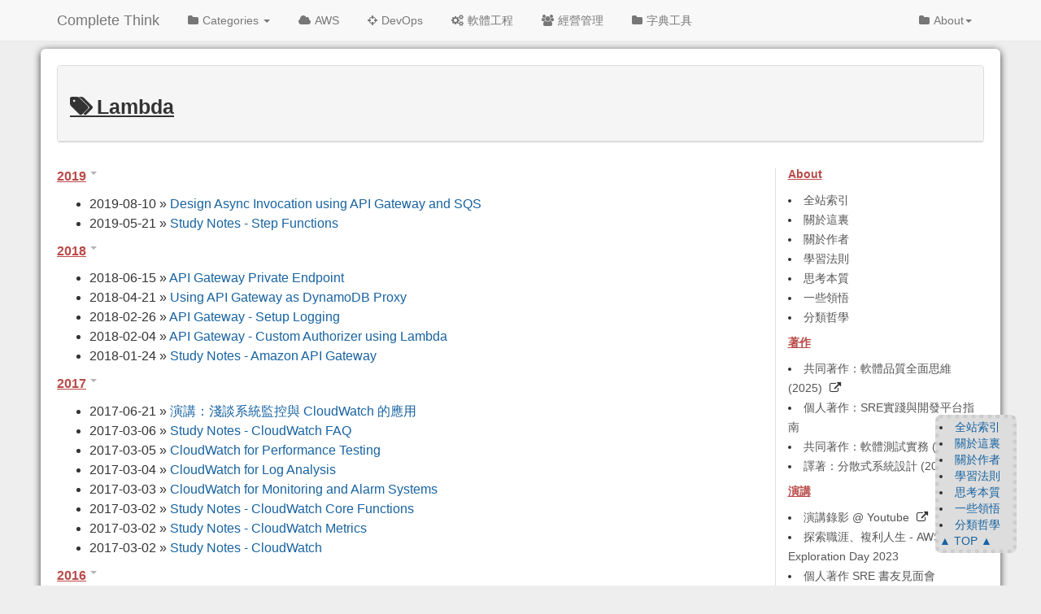

--- FILE ---
content_type: text/html; charset=utf-8
request_url: https://rickhw.github.io/tags/Lambda/
body_size: 14838
content:
<!DOCTYPE HTML>
<head>
  <meta charset="utf-8">
  
  <title>Lambda | Complete Think</title>

  <meta name="author" content="Rick Hwang">
  
  <meta name="description" content="先生不知來自何方，亦不知歸去何處，年過而立，參悟生與死，淡泊名與利，但憂天下蒼生。蹤跡走紅塵，藏身山林田野，撫琴於搖滾，振筆於網路，傳道於教學；神遊金庸武俠，往返程式思考，常以此樂而忘眠。">
  
  
  <meta name="viewport" content="width=device-width, initial-scale=1, maximum-scale=1">

  <!-- properties -->
  
  <meta property="og:site_name" content="Complete Think"/>
  <meta property="og:type"      content="website" />
  <meta property="og:url" content="https://rickhw.github.io/tags/Lambda/index.html"/>
  <meta property="og:image" content="/images/site_main_logo_v2-201902.png"/>

  <!-- links -->
  <link rel="alternative" href="/atom.xml" title="Complete Think" type="application/atom+xml">
  <link href="/favicon.png" rel="icon">

  <link rel="stylesheet" href="/css/bootstrap.min.css" media="screen" type="text/css">
  <!--
  <link rel="stylesheet" href="https://maxcdn.bootstrapcdn.com/bootstrap/3.3.1/css/bootstrap.min.css">
  <link rel="stylesheet" href="https://maxcdn.bootstrapcdn.com/bootstrap/3.3.1/css/bootstrap-theme.min.css">
  -->
  <link rel="stylesheet" href="/css/font-awesome.css" media="screen" type="text/css">
  <link rel="stylesheet" href="/css/style.css" media="screen" type="text/css">
  <link rel="stylesheet" href="/css/highlight.css" media="screen" type="text/css">
  <link rel="stylesheet" href="/css/google-fonts.css" media="screen" type="text/css">
  <!--[if lt IE 9]><script src="//html5shiv.googlecode.com/svn/trunk/html5.js"></script><![endif]-->

  <script src="/js/jquery-2.0.3.min.js"></script>

  <!-- analytics -->
  
<!--
<script type="text/javascript">
    var _gaq = _gaq || [];
    _gaq.push(['_setAccount', 'G-74Y1F3F5W0']);
    _gaq.push(['_trackPageview']);

    (function() {
        var ga = document.createElement('script'); ga.type = 'text/javascript'; ga.async = true;
        ga.src = ('https:' == document.location.protocol ? 'https://' : 'http://') + 'stats.g.doubleclick.net/dc.js';
        var s = document.getElementsByTagName('script')[0]; s.parentNode.insertBefore(ga, s);
    })();
</script>
-->
<!-- Global site tag (gtag.js) - Google Analytics -->
<script async src="https://www.googletagmanager.com/gtag/js?id=G-74Y1F3F5W0"></script>
<script>
  window.dataLayer = window.dataLayer || [];
  function gtag(){dataLayer.push(arguments);}
  gtag('js', new Date());

  gtag('config', 'G-74Y1F3F5W0');
</script>



  <!-- Facebook SDK -->
  <!-- ref: https://developers.facebook.com/docs/plugins/like-button -->
  <!-- @rickd 2022/02/24
    <div id="fb-root"></div>
    <script async defer crossorigin="anonymous"
      src="https://connect.facebook.net/en_US/sdk.js#xfbml=1&version=v3.2&appId=1554905741423841&autoLogAppEvents=1"></script>
  -->
  <!-- @ricka 2022/02/24 -->
  <!-- ref: https://developers.facebook.com/docs/plugins/like-button -->
  <!--
  <div id="fb-root"></div>
  <script async defer crossorigin="anonymous"
    src="https://connect.facebook.net/zh_TW/sdk.js#xfbml=1&version=v13.0&appId=1554905741423841&autoLogAppEvents=1"
    nonce="bd9r2mJp"></script>
  -->

  <!-- @ricka 2022/09/06 -->
  <!-- ref: https://developers.facebook.com/docs/plugins/like-button -->
  <div id="fb-root"></div>
  <script async defer crossorigin="anonymous"
    src="https://connect.facebook.net/zh_TW/sdk.js#xfbml=1&version=v14.0&appId=1554905741423841&autoLogAppEvents=1"
    nonce="opf2Gext"></script>


<meta name="generator" content="Hexo 6.1.0"></head>


<body>

  
<nav id="main-nav" class="navbar navbar-default navbar-fixed-top" role="navigation">
    <div class="container">
      <button type="button" class="navbar-header navbar-toggle" data-toggle="collapse" data-target=".navbar-collapse">
		<span class="sr-only">Toggle navigation</span>
        <span class="icon-bar"></span>
        <span class="icon-bar"></span>
        <span class="icon-bar"></span>
      </button>
	  <a class="navbar-brand active" href="/">Complete Think</a>

      <div class="collapse navbar-collapse nav-menu">
		<ul class="nav navbar-nav">
		  	
		  		
					<li class='dropdown'>
						<a aria-expanded='false' class='dropdown-toggle' data-toggle='dropdown' href='#' role='button'><i class="fa fa-folder"></i>Categories <span class='caret'/></span></a>
		            	<ul class='dropdown-menu' role='menu'>
		            	
						<li><a href="/categories/AWS/">AWS <sup>82</sup></a></li>
						
						<li><a href="/categories/About/">About <sup>30</sup></a></li>
						
						<li><a href="/categories/Blog/">Blog <sup>5</sup></a></li>
						
						<li><a href="/categories/經營管理/Career/">Career <sup>6</sup></a></li>
						
						<li><a href="/categories/Coding/">Coding <sup>10</sup></a></li>
						
						<li><a href="/categories/Computer-Science/">Computer Science <sup>6</sup></a></li>
						
						<li><a href="/categories/Container/">Container <sup>9</sup></a></li>
						
						<li><a href="/categories/Data/">Data <sup>2</sup></a></li>
						
						<li><a href="/categories/DevOps/">DevOps <sup>43</sup></a></li>
						
						<li><a href="/categories/Distributed-Systems/">Distributed Systems <sup>20</sup></a></li>
						
						<li><a href="/categories/GCP/">GCP <sup>8</sup></a></li>
						
						<li><a href="/categories/Linux/">Linux <sup>9</sup></a></li>
						
						<li><a href="/categories/Misc/">Misc <sup>3</sup></a></li>
						
						<li><a href="/categories/OS-X/">OS X <sup>4</sup></a></li>
						
						<li><a href="/categories/Redmine/">Redmine <sup>6</sup></a></li>
						
						<li><a href="/categories/Reference/">Reference <sup>5</sup></a></li>
						
						<li><a href="/categories/DevOps/SRE/">SRE <sup>25</sup></a></li>
						
						<li><a href="/categories/Software-Engineering/">Software Engineering <sup>10</sup></a></li>
						
						<li><a href="/categories/System-Design/">System Design <sup>3</sup></a></li>
						
						<li><a href="/categories/經營管理/人才管理/">人才管理 <sup>11</sup></a></li>
						
						<li><a href="/categories/經營管理/溝通/">溝通 <sup>9</sup></a></li>
						
						<li><a href="/categories/經營管理/知識管理/">知識管理 <sup>4</sup></a></li>
						
						<li><a href="/categories/經營管理/">經營管理 <sup>62</sup></a></li>
						
						<li><a href="/categories/軟體測試/">軟體測試 <sup>14</sup></a></li>
						
						</ul>
					</li>
		  		
		  	
		  		
		  			<li><a href="/2016/10/01/AWS-Study-Roadmap/" title="AWS Study Notes."><i class="fa fa-cloud"></i>AWS</a></li>
		  		
		  	
		  		
		  			<li><a href="/categories/DevOps/" title="DevOps / SRE"><i class="fa fa-crosshairs"></i>DevOps</a></li>
		  		
		  	
		  		
		  			<li><a href="/2017/07/01/Index-Software-Engineering-In-Practice/" title="設計、開發、測試、維運"><i class="fa fa-cogs"></i>軟體工程</a></li>
		  		
		  	
		  		
		  			<li><a href="/2017/07/01/Index-Management/" title="經營、管理、領導、教練、產品"><i class="fa fa-users"></i>經營管理</a></li>
		  		
		  	
		  		
		  			<li><a href="/categories/Reference/" title="參考書、名詞對照表"><i class="fa fa-folder"></i>字典工具</a></li>
		  		
		  	
			</ul>

			<!-- @ricka: menu in right -->
			<ul class='nav navbar-nav navbar-right'>
				<li class='dropdown'>
					<a aria-expanded='false' class='dropdown-toggle' data-toggle='dropdown' href='#' role='button'><i class="fa fa-folder"></i>About<span class='caret'/></span></a>
					<ul class='dropdown-menu' role='menu'>
					
						<li><a href="/2017/12/29/About/About-This-Blog/" title="About this blog" target="_blank"> <i class="fa fa-sitemap"></i>關於這裡</a></li>
					
						<li><a href="/2017/12/29/About/About-Author/" title="" target="_blank"> <i class="fa fa-user"></i>關於作者</a></li>
					
						<li><a href="/2017/09/20/About/Learning-Approaches/" title="" target="_blank"> <i class="fa fa-book"></i>學習法則</a></li>
					
						<li><a href="https://www.gtcafe.com" title="GTCafe Studio" target="_blank"> <i class="fa fa-coffee"></i>GTCafe Studio</a></li>
					
						<li><a href="https://www.gtcafe.com/rickmidi/" title="喝咖啡 聊音樂 (v2021)" target="_blank"> <i class="fa fa-music"></i>喝咖啡 聊音樂 (v2021)</a></li>
					
					</ul>
				</li>
			</ul>
			<!-- @ricka end -->
      </div>
    </div> <!-- container -->
</nav>
<div class="clearfix"></div>

  <div class="container">
    <div class="content" style="background-color: white;">
       

<!-- title -->
<div class="panel panel-default desc_bar">
	<div class="panel-heading">
		<h1 class="archive-title-tag">Lambda</h1>
	</div>
</div>


<div class="row page">
  <!-- cols -->
  
  <div class="col-md-9">
	

  
	  <!-- display as list -->
	  <div class="archive">
		
			<h4 class="archive-ul" data-toggle="collapse" data-target="#2019">2019<b class="caret"></b></h4>
			<ul id="2019" class="collapse in">
    
<li class="listing-item">
  <span class="date_class"> 2019-08-10 </span> &raquo;
  
  <span class="title"><a href="/2019/08/10/AWS/Design-Async-Invocation-using-API-Gateway-SQS/" >Design Async Invocation using API Gateway and SQS</a></span>
  
</li>

<li class="listing-item">
  <span class="date_class"> 2019-05-21 </span> &raquo;
  
  <span class="title"><a href="/2019/05/21/AWS/Study-Notes-Step-Functions/" >Study Notes - Step Functions</a></span>
  
</li>

			</ul>
		
			<h4 class="archive-ul" data-toggle="collapse" data-target="#2018">2018<b class="caret"></b></h4>
			<ul id="2018" class="collapse in">
    
<li class="listing-item">
  <span class="date_class"> 2018-06-15 </span> &raquo;
  
  <span class="title"><a href="/2018/06/15/AWS/Study-Notes-API-Gateway-Private-Endpoint/" >API Gateway Private Endpoint</a></span>
  
</li>

<li class="listing-item">
  <span class="date_class"> 2018-04-21 </span> &raquo;
  
  <span class="title"><a href="/2018/04/21/AWS/Study-Notes-API-Gateway-as-DynamoDB-Proxy/" >Using API Gateway as DynamoDB Proxy</a></span>
  
</li>

<li class="listing-item">
  <span class="date_class"> 2018-02-26 </span> &raquo;
  
  <span class="title"><a href="/2018/02/26/AWS/Study-Notes-API-Gateway-Setup-Logging/" >API Gateway - Setup Logging</a></span>
  
</li>

<li class="listing-item">
  <span class="date_class"> 2018-02-04 </span> &raquo;
  
  <span class="title"><a href="/2018/02/04/AWS/Study-Notes-API-Gateway-Custom-Authorizer-using-Lambda/" >API Gateway - Custom Authorizer using Lambda</a></span>
  
</li>

<li class="listing-item">
  <span class="date_class"> 2018-01-24 </span> &raquo;
  
  <span class="title"><a href="/2018/01/24/AWS/Study-Notes-Amazon-API-Gateway/" >Study Notes - Amazon API Gateway</a></span>
  
</li>

			</ul>
		
			<h4 class="archive-ul" data-toggle="collapse" data-target="#2017">2017<b class="caret"></b></h4>
			<ul id="2017" class="collapse in">
    
<li class="listing-item">
  <span class="date_class"> 2017-06-21 </span> &raquo;
  
  <span class="title"><a href="/2017/06/21/AWS/Stategies-System-Monitor_and_CloudWatch/" >演講：淺談系統監控與 CloudWatch 的應用</a></span>
  
</li>

<li class="listing-item">
  <span class="date_class"> 2017-03-06 </span> &raquo;
  
  <span class="title"><a href="/2017/03/06/AWS/Study-Notes-CloudWatch-FAQ/" >Study Notes - CloudWatch FAQ</a></span>
  
</li>

<li class="listing-item">
  <span class="date_class"> 2017-03-05 </span> &raquo;
  
  <span class="title"><a href="/2017/03/05/AWS/Study-Notes-CloudWatch-for-Pofrmance-Testing/" >CloudWatch for Performance Testing</a></span>
  
</li>

<li class="listing-item">
  <span class="date_class"> 2017-03-04 </span> &raquo;
  
  <span class="title"><a href="/2017/03/04/AWS/Study-Notes-CloudWatch-for-Log-Analysis/" >CloudWatch for Log Analysis</a></span>
  
</li>

<li class="listing-item">
  <span class="date_class"> 2017-03-03 </span> &raquo;
  
  <span class="title"><a href="/2017/03/03/AWS/Study-Notes-CloudWatch-for-Monitoring-and-Alarm/" >CloudWatch for Monitoring and Alarm Systems</a></span>
  
</li>

<li class="listing-item">
  <span class="date_class"> 2017-03-02 </span> &raquo;
  
  <span class="title"><a href="/2017/03/02/AWS/Study-Notes-CloudWatch-Core-Functions/" >Study Notes - CloudWatch Core Functions</a></span>
  
</li>

<li class="listing-item">
  <span class="date_class"> 2017-03-02 </span> &raquo;
  
  <span class="title"><a href="/2017/03/02/AWS/Study-Notes-CloudWatch-Metrics/" >Study Notes - CloudWatch Metrics</a></span>
  
</li>

<li class="listing-item">
  <span class="date_class"> 2017-03-02 </span> &raquo;
  
  <span class="title"><a href="/2017/03/02/AWS/Study-Notes-CloudWatch/" >Study Notes - CloudWatch</a></span>
  
</li>

			</ul>
		
			<h4 class="archive-ul" data-toggle="collapse" data-target="#2016">2016<b class="caret"></b></h4>
			<ul id="2016" class="collapse in">
    
<li class="listing-item">
  <span class="date_class"> 2016-08-27 </span> &raquo;
  
  <span class="title"><a href="/2016/08/27/AWS/Lambda-Network-Traffic-Test-in-VPC-with-Endpoint/" >Lambda Network Traffic Test in VPC w/ or w/o Endpoint</a></span>
  
</li>

<li class="listing-item">
  <span class="date_class"> 2016-04-07 </span> &raquo;
  
  <span class="title"><a href="/2016/04/07/AWS/Study-Notes-S3/" >Study Notes - AWS S3</a></span>
  
</li>

</ul>
</div>


</div> <!-- col-md-9/col-md-12 -->


<div class="col-md-3">
	<div id="sidebar">
	
			


		<div class="meta-widget">
			<h4>About</h4>
			
				<li><a href="/2035/01/21/Index/">全站索引</a></li>
			
				<li><a href="/2017/12/29/About/About-This-Blog/">關於這裏</a></li>
			
				<li><a href="/2017/12/29/About/About-Author/">關於作者</a></li>
			
				<li><a href="/2017/09/20/About/Learning-Approaches/">學習法則</a></li>
			
				<li><a href="/2017/11/26/Thinking-in-Essence/">思考本質</a></li>
			
				<li><a href="/2017/12/02/About/Epiphany/">一些領悟</a></li>
			
				<li><a href="/2014/10/26/Management/Classified-Philosophy/">分類哲學</a></li>
			

			<h4>著作</h4>
			
				<li><a target="_blank" rel="noopener" href="https://www.tenlong.com.tw/products/9786264142335">共同著作：軟體品質全面思維 (2025)</a></li>
			
				<li><a href="/2023/07/17/About/2023-SRE-Practice-and-IDP/">個人著作：SRE實踐與開發平台指南</a></li>
			
				<li><a href="/2023/05/23/About/2023-Software-Test-Practice/">共同著作：軟體測試實務 (2023)</a></li>
			
				<li><a href="/2019/05/17/About/DDS-zh_TW/">譯著：分散式系統設計 (2019)</a></li>
			

			<h4>演講</h4>
			
				<li><a target="_blank" rel="noopener" href="https://www.youtube.com/playlist?list=PL63J1r2PBvoiKFC40HTdSrGSQVBqOutOf">演講錄影 @ Youtube</a></li>
			
				<li><a href="/2023/09/09/About/2023-AWS-Career-Exploration-Day/">探索職涯、複利人生 - AWS Career Exploration Day 2023</a></li>
			
				<li><a href="/2023/07/17/About/2023-SRE-Practice-and-IDP/">個人著作 SRE 書友見面會</a></li>
			
				<li><a href="/2023/05/23/About/2023-Software-Test-Practice/">軟體測試實務 - 新書發表會</a></li>
			
				<li><a href="/2022/12/21/About/2022-AWS-Career-Exploration-Day/">探索職涯、成就未來 - AWS Career Exploration Day 2022</a></li>
			
				<li><a href="/2022/08/13/SQA/Path-to-Software-Testing/">從理想、到現實的距離，開啟品味軟體測試之路</a></li>
			
				<li><a href="/2022/05/10/About/2022-SREConf2022/">91APP 在 AWS 上的 SRE 實踐之路</a></li>
			
				<li><a target="_blank" rel="noopener" href="https://www.slideshare.net/rickhwang/2020-aws-summit-aws">在矩陣型組織裡，如何有效管理 AWS 的成本結構與系統架構</a></li>
			
				<li><a target="_blank" rel="noopener" href="https://www.slideshare.net/rickhwang/aws-using-aws-for-disaster-recovery/">災難演練 @ AWS 實戰分享</a></li>
			
				<li><a href="/2019/04/27/DevOps/Introduce-to-Continuous-Delivery-2/">導讀持續交付 2.0 - 談當代軟體交付之虛實融合</a></li>
			
				<li><a href="/2019/03/28/DevOps/DevOpsTaiwan-Meetup-Beginning-in-Artifacts-Management/">聊聊軟體交付的濫觴 談產出物管理</a></li>
			
				<li><a href="/2018/09/12/DevOps/DevOpsDaysTaipei2018-Emergency-And-Incident-Management/">從緊急事件 談 SRE 應變能力的培養</a></li>
			
				<li><a href="/2018/07/18/About/20180718-API-Gateway/">邁向 API 經濟 - API Gateway 導入之旅</a></li>
			
				<li><a href="/2018/05/26/About/201805-Monitoring-Tools-CloudWatch/">Monitoring Tools 大亂鬥 - AWS CloudWatch</a></li>
			
				<li><a href="/2018/03/29/About/2018-Serverless-All-Star/">Ops as Code using Serverless</a></li>
			
				<li><a href="/2017/06/21/AWS/Stategies-System-Monitor_and_CloudWatch/">淺談系統監控與 CloudWatch 的應用</a></li>
			

			<!--
			<h4>Donate</h4>
			<form action="https://www.paypal.com/cgi-bin/webscr" method="post" target="_top">
			<input type="hidden" name="cmd" value="_s-xclick" />
			<input type="hidden" name="hosted_button_id" value="UUMSV7TXWT2AJ" />
			<input type="image" src="https://www.paypalobjects.com/en_US/TW/i/btn/btn_donateCC_LG.gif" border="0" name="submit" title="PayPal - The safer, easier way to pay online!" alt="Donate with PayPal button" />
			<img alt="" border="0" src="https://www.paypal.com/en_TW/i/scr/pixel.gif" width="1" height="1" />
			</form>
			-->

			<h4>Facebook</h4>

			<div class="fb-page" data-href="https://www.facebook.com/completethink/" data-tabs="timeline" data-small-header="false" data-adapt-container-width="true" data-hide-cover="false" data-show-facepile="true"><blockquote cite="https://www.facebook.com/completethink/" class="fb-xfbml-parse-ignore"><a target="_blank" rel="noopener" href="https://www.facebook.com/completethink/">Complete Think</a></blockquote></div>

			<a target="_blank" rel="noopener" href="https://aws.amazon.com/developer/community/heroes/rick-hwang/"><img src="/images/About/AWS-Hero/community-heroes_logo.png"></a>

			<h4>AWS Certifications</h4>
			<a href="/2016/04/22/AWS/AWS-Certified-Solutions-Architect_Associate/"><img src="/images/About/Solutions_Architect-Associate.jpg"></a>
			<a href="/2016/07/29/AWS/AWS-Certified-SysOps-Administrator/"><img src="/images/About/SysOps-Administrator-Associate.png"></a>
			<a href="/2016/08/20/AWS/AWS-Certified-Developer/"><img src="/images/About/Developer-Associate.png"></a>

		</div>



		
			<div class="form-group has-success has-feedback">
  <form action="//google.com/search" method="get" accept-charset="utf-8" >
    <input type="search" name="q" results="0" placeholder="Search" class="form-control">
    <input type="hidden" name="q" value="site:rickhw.github.io">	
  </form>
</div>

		
			
	<div class="widget">
		<h4>Categories</h4>
		<ul class="tag_box inline list-unstyled">
		
			<li><a href="/categories/AWS/">AWS <span>82</span></a></li>
		
			<li><a href="/categories/About/">About <span>30</span></a></li>
		
			<li><a href="/categories/Blog/">Blog <span>5</span></a></li>
		
			<li><a href="/categories/經營管理/Career/">Career <span>6</span></a></li>
		
			<li><a href="/categories/Coding/">Coding <span>10</span></a></li>
		
			<li><a href="/categories/Computer-Science/">Computer Science <span>6</span></a></li>
		
			<li><a href="/categories/Container/">Container <span>9</span></a></li>
		
			<li><a href="/categories/Data/">Data <span>2</span></a></li>
		
			<li><a href="/categories/DevOps/">DevOps <span>43</span></a></li>
		
			<li><a href="/categories/Distributed-Systems/">Distributed Systems <span>20</span></a></li>
		
			<li><a href="/categories/GCP/">GCP <span>8</span></a></li>
		
			<li><a href="/categories/Linux/">Linux <span>9</span></a></li>
		
			<li><a href="/categories/Misc/">Misc <span>3</span></a></li>
		
			<li><a href="/categories/OS-X/">OS X <span>4</span></a></li>
		
			<li><a href="/categories/Redmine/">Redmine <span>6</span></a></li>
		
			<li><a href="/categories/Reference/">Reference <span>5</span></a></li>
		
			<li><a href="/categories/DevOps/SRE/">SRE <span>25</span></a></li>
		
			<li><a href="/categories/Software-Engineering/">Software Engineering <span>10</span></a></li>
		
			<li><a href="/categories/System-Design/">System Design <span>3</span></a></li>
		
			<li><a href="/categories/經營管理/人才管理/">人才管理 <span>11</span></a></li>
		
			<li><a href="/categories/經營管理/溝通/">溝通 <span>9</span></a></li>
		
			<li><a href="/categories/經營管理/知識管理/">知識管理 <span>4</span></a></li>
		
			<li><a href="/categories/經營管理/">經營管理 <span>62</span></a></li>
		
			<li><a href="/categories/軟體測試/">軟體測試 <span>14</span></a></li>
		
		</ul>
	</div>


		
			
<div class="widget">
  <h4>Recent Posts</h4>
  <ul class="entry list-unstyled">
    
      <li>
        <a href="/2035/01/21/Index/" ><i class="fa fa-file-o"></i>置頂 - 全站索引</a>
      </li>
    
      <li>
        <a href="/2035/01/21/Updated/" ><i class="fa fa-file-o"></i>置頂 - 更新文章</a>
      </li>
    
      <li>
        <a href="/2026/01/11/Management/Job-Description/" ><i class="fa fa-file-o"></i>Job Description</a>
      </li>
    
      <li>
        <a href="/2025/12/19/About/Java-2D-RPG-Game/" ><i class="fa fa-file-o"></i>純手工遊戲開發心得紀錄 - Java 2D RPG G...</a>
      </li>
    
      <li>
        <a href="/2025/06/29/Design/R3-Model/" ><i class="fa fa-file-o"></i>R3 Model</a>
      </li>
    
      <li>
        <a href="/2025/03/08/Design/Gossip-API-First-Joureny/" ><i class="fa fa-file-o"></i>聊聊 API First 開發策略</a>
      </li>
    
      <li>
        <a href="/2025/02/02/Coding/Development-Machine/" ><i class="fa fa-file-o"></i>Development Machine</a>
      </li>
    
      <li>
        <a href="/2024/10/13/Coding/Virtualization-Performance/" ><i class="fa fa-file-o"></i>VMWare and UTM Performance ...</a>
      </li>
    
      <li>
        <a href="/2024/09/14/SoftwareEngineering/Versioning-in-SDLC/" ><i class="fa fa-file-o"></i>版本定義在軟體開發過程的意義</a>
      </li>
    
      <li>
        <a href="/2024/09/07/Coding/Codegen-for-Productivity-and-Quality/" ><i class="fa fa-file-o"></i>聊聊 Code Generator (for Prod...</a>
      </li>
    
      <li>
        <a href="/2024/06/15/Management/Self-Orgnization/" ><i class="fa fa-file-o"></i>系統思維 - 好組織的三個特徵</a>
      </li>
    
      <li>
        <a href="/2024/03/24/Design/Identifiers-Design-Consideration/" ><i class="fa fa-file-o"></i>Identifier Design Considera...</a>
      </li>
    
      <li>
        <a href="/2024/03/17/Data/Data-Backup-And-Recovery-Principles-2-Critical/" ><i class="fa fa-file-o"></i>資料備份還原 - 第二原則 重要性與存取頻率</a>
      </li>
    
      <li>
        <a href="/2024/03/16/Data/Data-Backup-And-Recovery-Principles-1-DataTier/" ><i class="fa fa-file-o"></i>資料備份還原 - 第一原則 資料分層</a>
      </li>
    
      <li>
        <a href="/2023/09/11/DistributedSystems/SaaS-KeyDesign_MultiTenancy-with-Isolation-Factor/" ><i class="fa fa-file-o"></i>SaaS 關鍵設計 - Multi-Tenancy -...</a>
      </li>
    
  </ul>
</div>

		
			
  <div class="widget-wrap">
    <h3 class="widget-title">Archives</h3>
    <div class="widget">
      <ul class="archive-list"><li class="archive-list-item"><a class="archive-list-link" href="/archives/2035/01/">January 2035</a><span class="archive-list-count">2</span></li><li class="archive-list-item"><a class="archive-list-link" href="/archives/2026/01/">January 2026</a><span class="archive-list-count">1</span></li><li class="archive-list-item"><a class="archive-list-link" href="/archives/2025/12/">December 2025</a><span class="archive-list-count">1</span></li><li class="archive-list-item"><a class="archive-list-link" href="/archives/2025/06/">June 2025</a><span class="archive-list-count">1</span></li><li class="archive-list-item"><a class="archive-list-link" href="/archives/2025/03/">March 2025</a><span class="archive-list-count">1</span></li><li class="archive-list-item"><a class="archive-list-link" href="/archives/2025/02/">February 2025</a><span class="archive-list-count">1</span></li><li class="archive-list-item"><a class="archive-list-link" href="/archives/2024/10/">October 2024</a><span class="archive-list-count">1</span></li><li class="archive-list-item"><a class="archive-list-link" href="/archives/2024/09/">September 2024</a><span class="archive-list-count">2</span></li><li class="archive-list-item"><a class="archive-list-link" href="/archives/2024/06/">June 2024</a><span class="archive-list-count">1</span></li><li class="archive-list-item"><a class="archive-list-link" href="/archives/2024/03/">March 2024</a><span class="archive-list-count">3</span></li><li class="archive-list-item"><a class="archive-list-link" href="/archives/2023/09/">September 2023</a><span class="archive-list-count">2</span></li><li class="archive-list-item"><a class="archive-list-link" href="/archives/2023/08/">August 2023</a><span class="archive-list-count">2</span></li><li class="archive-list-item"><a class="archive-list-link" href="/archives/2023/07/">July 2023</a><span class="archive-list-count">5</span></li><li class="archive-list-item"><a class="archive-list-link" href="/archives/2023/06/">June 2023</a><span class="archive-list-count">2</span></li><li class="archive-list-item"><a class="archive-list-link" href="/archives/2023/05/">May 2023</a><span class="archive-list-count">1</span></li><li class="archive-list-item"><a class="archive-list-link" href="/archives/2023/01/">January 2023</a><span class="archive-list-count">1</span></li><li class="archive-list-item"><a class="archive-list-link" href="/archives/2022/12/">December 2022</a><span class="archive-list-count">1</span></li><li class="archive-list-item"><a class="archive-list-link" href="/archives/2022/11/">November 2022</a><span class="archive-list-count">1</span></li><li class="archive-list-item"><a class="archive-list-link" href="/archives/2022/10/">October 2022</a><span class="archive-list-count">2</span></li><li class="archive-list-item"><a class="archive-list-link" href="/archives/2022/09/">September 2022</a><span class="archive-list-count">5</span></li><li class="archive-list-item"><a class="archive-list-link" href="/archives/2022/08/">August 2022</a><span class="archive-list-count">1</span></li><li class="archive-list-item"><a class="archive-list-link" href="/archives/2022/07/">July 2022</a><span class="archive-list-count">2</span></li><li class="archive-list-item"><a class="archive-list-link" href="/archives/2022/05/">May 2022</a><span class="archive-list-count">3</span></li><li class="archive-list-item"><a class="archive-list-link" href="/archives/2022/04/">April 2022</a><span class="archive-list-count">1</span></li><li class="archive-list-item"><a class="archive-list-link" href="/archives/2021/12/">December 2021</a><span class="archive-list-count">1</span></li><li class="archive-list-item"><a class="archive-list-link" href="/archives/2021/09/">September 2021</a><span class="archive-list-count">2</span></li><li class="archive-list-item"><a class="archive-list-link" href="/archives/2021/08/">August 2021</a><span class="archive-list-count">2</span></li><li class="archive-list-item"><a class="archive-list-link" href="/archives/2021/07/">July 2021</a><span class="archive-list-count">1</span></li><li class="archive-list-item"><a class="archive-list-link" href="/archives/2021/05/">May 2021</a><span class="archive-list-count">2</span></li><li class="archive-list-item"><a class="archive-list-link" href="/archives/2021/04/">April 2021</a><span class="archive-list-count">1</span></li><li class="archive-list-item"><a class="archive-list-link" href="/archives/2021/03/">March 2021</a><span class="archive-list-count">3</span></li><li class="archive-list-item"><a class="archive-list-link" href="/archives/2021/01/">January 2021</a><span class="archive-list-count">1</span></li><li class="archive-list-item"><a class="archive-list-link" href="/archives/2020/10/">October 2020</a><span class="archive-list-count">2</span></li><li class="archive-list-item"><a class="archive-list-link" href="/archives/2020/09/">September 2020</a><span class="archive-list-count">1</span></li><li class="archive-list-item"><a class="archive-list-link" href="/archives/2020/08/">August 2020</a><span class="archive-list-count">1</span></li><li class="archive-list-item"><a class="archive-list-link" href="/archives/2020/06/">June 2020</a><span class="archive-list-count">1</span></li><li class="archive-list-item"><a class="archive-list-link" href="/archives/2020/05/">May 2020</a><span class="archive-list-count">2</span></li><li class="archive-list-item"><a class="archive-list-link" href="/archives/2020/04/">April 2020</a><span class="archive-list-count">2</span></li><li class="archive-list-item"><a class="archive-list-link" href="/archives/2020/03/">March 2020</a><span class="archive-list-count">3</span></li><li class="archive-list-item"><a class="archive-list-link" href="/archives/2020/02/">February 2020</a><span class="archive-list-count">3</span></li><li class="archive-list-item"><a class="archive-list-link" href="/archives/2020/01/">January 2020</a><span class="archive-list-count">1</span></li><li class="archive-list-item"><a class="archive-list-link" href="/archives/2019/12/">December 2019</a><span class="archive-list-count">2</span></li><li class="archive-list-item"><a class="archive-list-link" href="/archives/2019/11/">November 2019</a><span class="archive-list-count">2</span></li><li class="archive-list-item"><a class="archive-list-link" href="/archives/2019/10/">October 2019</a><span class="archive-list-count">7</span></li><li class="archive-list-item"><a class="archive-list-link" href="/archives/2019/09/">September 2019</a><span class="archive-list-count">8</span></li><li class="archive-list-item"><a class="archive-list-link" href="/archives/2019/08/">August 2019</a><span class="archive-list-count">5</span></li><li class="archive-list-item"><a class="archive-list-link" href="/archives/2019/07/">July 2019</a><span class="archive-list-count">1</span></li><li class="archive-list-item"><a class="archive-list-link" href="/archives/2019/06/">June 2019</a><span class="archive-list-count">2</span></li><li class="archive-list-item"><a class="archive-list-link" href="/archives/2019/05/">May 2019</a><span class="archive-list-count">6</span></li><li class="archive-list-item"><a class="archive-list-link" href="/archives/2019/04/">April 2019</a><span class="archive-list-count">11</span></li><li class="archive-list-item"><a class="archive-list-link" href="/archives/2019/03/">March 2019</a><span class="archive-list-count">7</span></li><li class="archive-list-item"><a class="archive-list-link" href="/archives/2019/02/">February 2019</a><span class="archive-list-count">2</span></li><li class="archive-list-item"><a class="archive-list-link" href="/archives/2019/01/">January 2019</a><span class="archive-list-count">6</span></li><li class="archive-list-item"><a class="archive-list-link" href="/archives/2018/12/">December 2018</a><span class="archive-list-count">4</span></li><li class="archive-list-item"><a class="archive-list-link" href="/archives/2018/11/">November 2018</a><span class="archive-list-count">3</span></li><li class="archive-list-item"><a class="archive-list-link" href="/archives/2018/10/">October 2018</a><span class="archive-list-count">2</span></li><li class="archive-list-item"><a class="archive-list-link" href="/archives/2018/09/">September 2018</a><span class="archive-list-count">5</span></li><li class="archive-list-item"><a class="archive-list-link" href="/archives/2018/08/">August 2018</a><span class="archive-list-count">6</span></li><li class="archive-list-item"><a class="archive-list-link" href="/archives/2018/07/">July 2018</a><span class="archive-list-count">3</span></li><li class="archive-list-item"><a class="archive-list-link" href="/archives/2018/06/">June 2018</a><span class="archive-list-count">12</span></li><li class="archive-list-item"><a class="archive-list-link" href="/archives/2018/05/">May 2018</a><span class="archive-list-count">4</span></li><li class="archive-list-item"><a class="archive-list-link" href="/archives/2018/04/">April 2018</a><span class="archive-list-count">4</span></li><li class="archive-list-item"><a class="archive-list-link" href="/archives/2018/03/">March 2018</a><span class="archive-list-count">9</span></li><li class="archive-list-item"><a class="archive-list-link" href="/archives/2018/02/">February 2018</a><span class="archive-list-count">7</span></li><li class="archive-list-item"><a class="archive-list-link" href="/archives/2018/01/">January 2018</a><span class="archive-list-count">4</span></li><li class="archive-list-item"><a class="archive-list-link" href="/archives/2017/12/">December 2017</a><span class="archive-list-count">10</span></li><li class="archive-list-item"><a class="archive-list-link" href="/archives/2017/11/">November 2017</a><span class="archive-list-count">8</span></li><li class="archive-list-item"><a class="archive-list-link" href="/archives/2017/10/">October 2017</a><span class="archive-list-count">2</span></li><li class="archive-list-item"><a class="archive-list-link" href="/archives/2017/09/">September 2017</a><span class="archive-list-count">4</span></li><li class="archive-list-item"><a class="archive-list-link" href="/archives/2017/08/">August 2017</a><span class="archive-list-count">3</span></li><li class="archive-list-item"><a class="archive-list-link" href="/archives/2017/07/">July 2017</a><span class="archive-list-count">14</span></li><li class="archive-list-item"><a class="archive-list-link" href="/archives/2017/06/">June 2017</a><span class="archive-list-count">4</span></li><li class="archive-list-item"><a class="archive-list-link" href="/archives/2017/05/">May 2017</a><span class="archive-list-count">3</span></li><li class="archive-list-item"><a class="archive-list-link" href="/archives/2017/04/">April 2017</a><span class="archive-list-count">3</span></li><li class="archive-list-item"><a class="archive-list-link" href="/archives/2017/03/">March 2017</a><span class="archive-list-count">14</span></li><li class="archive-list-item"><a class="archive-list-link" href="/archives/2017/02/">February 2017</a><span class="archive-list-count">2</span></li><li class="archive-list-item"><a class="archive-list-link" href="/archives/2017/01/">January 2017</a><span class="archive-list-count">4</span></li><li class="archive-list-item"><a class="archive-list-link" href="/archives/2016/12/">December 2016</a><span class="archive-list-count">1</span></li><li class="archive-list-item"><a class="archive-list-link" href="/archives/2016/11/">November 2016</a><span class="archive-list-count">2</span></li><li class="archive-list-item"><a class="archive-list-link" href="/archives/2016/10/">October 2016</a><span class="archive-list-count">4</span></li><li class="archive-list-item"><a class="archive-list-link" href="/archives/2016/09/">September 2016</a><span class="archive-list-count">2</span></li><li class="archive-list-item"><a class="archive-list-link" href="/archives/2016/08/">August 2016</a><span class="archive-list-count">5</span></li><li class="archive-list-item"><a class="archive-list-link" href="/archives/2016/07/">July 2016</a><span class="archive-list-count">3</span></li><li class="archive-list-item"><a class="archive-list-link" href="/archives/2016/05/">May 2016</a><span class="archive-list-count">1</span></li><li class="archive-list-item"><a class="archive-list-link" href="/archives/2016/04/">April 2016</a><span class="archive-list-count">5</span></li><li class="archive-list-item"><a class="archive-list-link" href="/archives/2016/03/">March 2016</a><span class="archive-list-count">4</span></li><li class="archive-list-item"><a class="archive-list-link" href="/archives/2016/02/">February 2016</a><span class="archive-list-count">4</span></li><li class="archive-list-item"><a class="archive-list-link" href="/archives/2016/01/">January 2016</a><span class="archive-list-count">3</span></li><li class="archive-list-item"><a class="archive-list-link" href="/archives/2015/12/">December 2015</a><span class="archive-list-count">3</span></li><li class="archive-list-item"><a class="archive-list-link" href="/archives/2015/10/">October 2015</a><span class="archive-list-count">1</span></li><li class="archive-list-item"><a class="archive-list-link" href="/archives/2015/08/">August 2015</a><span class="archive-list-count">3</span></li><li class="archive-list-item"><a class="archive-list-link" href="/archives/2015/05/">May 2015</a><span class="archive-list-count">2</span></li><li class="archive-list-item"><a class="archive-list-link" href="/archives/2015/03/">March 2015</a><span class="archive-list-count">3</span></li><li class="archive-list-item"><a class="archive-list-link" href="/archives/2015/02/">February 2015</a><span class="archive-list-count">5</span></li><li class="archive-list-item"><a class="archive-list-link" href="/archives/2015/01/">January 2015</a><span class="archive-list-count">4</span></li><li class="archive-list-item"><a class="archive-list-link" href="/archives/2014/12/">December 2014</a><span class="archive-list-count">3</span></li><li class="archive-list-item"><a class="archive-list-link" href="/archives/2014/11/">November 2014</a><span class="archive-list-count">2</span></li><li class="archive-list-item"><a class="archive-list-link" href="/archives/2014/10/">October 2014</a><span class="archive-list-count">1</span></li><li class="archive-list-item"><a class="archive-list-link" href="/archives/2014/07/">July 2014</a><span class="archive-list-count">1</span></li><li class="archive-list-item"><a class="archive-list-link" href="/archives/2014/05/">May 2014</a><span class="archive-list-count">2</span></li><li class="archive-list-item"><a class="archive-list-link" href="/archives/2014/03/">March 2014</a><span class="archive-list-count">2</span></li><li class="archive-list-item"><a class="archive-list-link" href="/archives/2013/12/">December 2013</a><span class="archive-list-count">1</span></li><li class="archive-list-item"><a class="archive-list-link" href="/archives/2013/11/">November 2013</a><span class="archive-list-count">2</span></li></ul>
    </div>
  </div>

		
			
	<div class="widget">
		<h4>Tag Cloud</h4>
		<ul class="tag_box inline list-unstyled">		
		
			<li><a href="/tags/CodeDeploy/">CodeDeploy<span>4</span></a></li>
		
			<li><a href="/tags/Maintainable/">Maintainable<span>1</span></a></li>
		
			<li><a href="/tags/Docker/">Docker<span>6</span></a></li>
		
			<li><a href="/tags/Dynamo/">Dynamo<span>1</span></a></li>
		
			<li><a href="/tags/AWS-VS-GCP/">AWS VS GCP<span>4</span></a></li>
		
			<li><a href="/tags/IPv4/">IPv4<span>1</span></a></li>
		
			<li><a href="/tags/Distributed-Consistency/">Distributed Consistency<span>1</span></a></li>
		
			<li><a href="/tags/Code-Convension/">Code Convension<span>1</span></a></li>
		
			<li><a href="/tags/Vector-Clock/">Vector Clock<span>1</span></a></li>
		
			<li><a href="/tags/HTTP/">HTTP<span>1</span></a></li>
		
			<li><a href="/tags/Fired/">Fired<span>1</span></a></li>
		
			<li><a href="/tags/Pub-Sub/">Pub/Sub<span>3</span></a></li>
		
			<li><a href="/tags/DDD/">DDD<span>1</span></a></li>
		
			<li><a href="/tags/團隊協作/">團隊協作<span>1</span></a></li>
		
			<li><a href="/tags/Job-Description/">Job Description<span>2</span></a></li>
		
			<li><a href="/tags/github/">github<span>1</span></a></li>
		
			<li><a href="/tags/K8s/">K8s<span>12</span></a></li>
		
			<li><a href="/tags/Certiciation/">Certiciation<span>2</span></a></li>
		
			<li><a href="/tags/Athena/">Athena<span>6</span></a></li>
		
			<li><a href="/tags/Published/">Published<span>1</span></a></li>
		
			<li><a href="/tags/QuickSight/">QuickSight<span>1</span></a></li>
		
			<li><a href="/tags/Software-Developer/">Software Developer<span>1</span></a></li>
		
			<li><a href="/tags/Event-Driven-Architecture/">Event Driven Architecture<span>1</span></a></li>
		
			<li><a href="/tags/Retirement/">Retirement<span>1</span></a></li>
		
			<li><a href="/tags/Capacity/">Capacity<span>3</span></a></li>
		
			<li><a href="/tags/Elastic-Beanstalk/">Elastic Beanstalk<span>3</span></a></li>
		
			<li><a href="/tags/AWS-CLI/">AWS CLI<span>8</span></a></li>
		
			<li><a href="/tags/Continuous-Integration/">Continuous Integration<span>10</span></a></li>
		
			<li><a href="/tags/API-First/">API First<span>5</span></a></li>
		
			<li><a href="/tags/Information-Security/">Information Security<span>2</span></a></li>
		
			<li><a href="/tags/蝴蝶效應/">蝴蝶效應<span>1</span></a></li>
		
			<li><a href="/tags/LDAP/">LDAP<span>2</span></a></li>
		
			<li><a href="/tags/Management/">Management<span>1</span></a></li>
		
			<li><a href="/tags/Project-Management/">Project Management<span>5</span></a></li>
		
			<li><a href="/tags/Serverless/">Serverless<span>14</span></a></li>
		
			<li><a href="/tags/Functional-Test/">Functional Test<span>1</span></a></li>
		
			<li><a href="/tags/IPC/">IPC<span>1</span></a></li>
		
			<li><a href="/tags/PERMA/">PERMA<span>1</span></a></li>
		
			<li><a href="/tags/Cloud-Storage/">Cloud Storage<span>2</span></a></li>
		
			<li><a href="/tags/Ubuntu-18-04/">Ubuntu 18.04<span>3</span></a></li>
		
			<li><a href="/tags/Firewall/">Firewall<span>1</span></a></li>
		
			<li><a href="/tags/IAM-Role/">IAM Role<span>1</span></a></li>
		
			<li><a href="/tags/CloudFront/">CloudFront<span>4</span></a></li>
		
			<li><a href="/tags/API/">API<span>2</span></a></li>
		
			<li><a href="/tags/Gitlab/">Gitlab<span>1</span></a></li>
		
			<li><a href="/tags/Branch-Strategies/">Branch Strategies<span>1</span></a></li>
		
			<li><a href="/tags/EC2-Run-Command/">EC2 Run Command<span>1</span></a></li>
		
			<li><a href="/tags/Critical-Section/">Critical Section<span>1</span></a></li>
		
			<li><a href="/tags/Consensus-Algorithm/">Consensus Algorithm<span>4</span></a></li>
		
			<li><a href="/tags/Test-Architecture/">Test Architecture<span>1</span></a></li>
		
			<li><a href="/tags/Emergency-Response/">Emergency Response<span>6</span></a></li>
		
			<li><a href="/tags/溝通/">溝通<span>25</span></a></li>
		
			<li><a href="/tags/ServiceMesh/">ServiceMesh<span>2</span></a></li>
		
			<li><a href="/tags/Workflow/">Workflow<span>2</span></a></li>
		
			<li><a href="/tags/Design-First/">Design First<span>1</span></a></li>
		
			<li><a href="/tags/Git/">Git<span>4</span></a></li>
		
			<li><a href="/tags/Plugins/">Plugins<span>1</span></a></li>
		
			<li><a href="/tags/Ops/">Ops<span>15</span></a></li>
		
			<li><a href="/tags/NLB/">NLB<span>1</span></a></li>
		
			<li><a href="/tags/會議效率/">會議效率<span>5</span></a></li>
		
			<li><a href="/tags/Issue-Tracking/">Issue Tracking<span>2</span></a></li>
		
			<li><a href="/tags/Happy-Paths/">Happy Paths<span>1</span></a></li>
		
			<li><a href="/tags/System-Test/">System Test<span>4</span></a></li>
		
			<li><a href="/tags/Trace/">Trace<span>1</span></a></li>
		
			<li><a href="/tags/Virtual-Machine/">Virtual Machine<span>1</span></a></li>
		
			<li><a href="/tags/PMIS/">PMIS<span>1</span></a></li>
		
			<li><a href="/tags/IMAP/">IMAP<span>1</span></a></li>
		
			<li><a href="/tags/DSL/">DSL<span>1</span></a></li>
		
			<li><a href="/tags/Redmine-Plugins/">Redmine Plugins<span>1</span></a></li>
		
			<li><a href="/tags/Lambda/">Lambda<span>17</span></a></li>
		
			<li><a href="/tags/S3/">S3<span>11</span></a></li>
		
			<li><a href="/tags/Arduino/">Arduino<span>1</span></a></li>
		
			<li><a href="/tags/Exploration/">Exploration<span>1</span></a></li>
		
			<li><a href="/tags/GCP/">GCP<span>2</span></a></li>
		
			<li><a href="/tags/Route-Table/">Route Table<span>1</span></a></li>
		
			<li><a href="/tags/Essence/">Essence<span>8</span></a></li>
		
			<li><a href="/tags/Engineer/">Engineer<span>1</span></a></li>
		
			<li><a href="/tags/lsof/">lsof<span>1</span></a></li>
		
			<li><a href="/tags/Incident-Response/">Incident Response<span>1</span></a></li>
		
			<li><a href="/tags/Reverse-Proxy/">Reverse Proxy<span>1</span></a></li>
		
			<li><a href="/tags/Abstract-Thinking/">Abstract Thinking<span>1</span></a></li>
		
			<li><a href="/tags/Kubernetes-Patterns/">Kubernetes Patterns<span>1</span></a></li>
		
			<li><a href="/tags/ruby/">ruby<span>1</span></a></li>
		
			<li><a href="/tags/Dependency-Inversion/">Dependency Inversion<span>1</span></a></li>
		
			<li><a href="/tags/Conway-s-Law/">Conway&#39;s Law<span>5</span></a></li>
		
			<li><a href="/tags/Extension/">Extension<span>1</span></a></li>
		
			<li><a href="/tags/Alert/">Alert<span>1</span></a></li>
		
			<li><a href="/tags/ELB/">ELB<span>16</span></a></li>
		
			<li><a href="/tags/Alarm/">Alarm<span>1</span></a></li>
		
			<li><a href="/tags/Identity/">Identity<span>1</span></a></li>
		
			<li><a href="/tags/ITIL/">ITIL<span>1</span></a></li>
		
			<li><a href="/tags/DLP/">DLP<span>1</span></a></li>
		
			<li><a href="/tags/Network-Traffic/">Network Traffic<span>1</span></a></li>
		
			<li><a href="/tags/G-Suite/">G Suite<span>1</span></a></li>
		
			<li><a href="/tags/RPG-Game/">RPG Game<span>1</span></a></li>
		
			<li><a href="/tags/API-Protocol/">API Protocol<span>1</span></a></li>
		
			<li><a href="/tags/SDLC/">SDLC<span>8</span></a></li>
		
			<li><a href="/tags/Infrastructure/">Infrastructure<span>2</span></a></li>
		
			<li><a href="/tags/Node-JS/">Node.JS<span>1</span></a></li>
		
			<li><a href="/tags/Launch-Configurations/">Launch Configurations<span>5</span></a></li>
		
			<li><a href="/tags/OKR/">OKR<span>2</span></a></li>
		
			<li><a href="/tags/IAM/">IAM<span>11</span></a></li>
		
			<li><a href="/tags/Message-Queue/">Message Queue<span>5</span></a></li>
		
			<li><a href="/tags/文件/">文件<span>1</span></a></li>
		
			<li><a href="/tags/Continuous-Delivery/">Continuous Delivery<span>15</span></a></li>
		
			<li><a href="/tags/Documentation/">Documentation<span>2</span></a></li>
		
			<li><a href="/tags/Application-Interface-Spec/">Application Interface Spec<span>1</span></a></li>
		
			<li><a href="/tags/Docker-Compose/">Docker-Compose<span>1</span></a></li>
		
			<li><a href="/tags/CloudWatch-Agent/">CloudWatch Agent<span>1</span></a></li>
		
			<li><a href="/tags/Build/">Build<span>5</span></a></li>
		
			<li><a href="/tags/Antifragile/">Antifragile<span>5</span></a></li>
		
			<li><a href="/tags/AI/">AI<span>1</span></a></li>
		
			<li><a href="/tags/Infra/">Infra<span>1</span></a></li>
		
			<li><a href="/tags/Hybrid-Cloud/">Hybrid Cloud<span>1</span></a></li>
		
			<li><a href="/tags/SSH/">SSH<span>1</span></a></li>
		
			<li><a href="/tags/Deep-Thinking/">Deep Thinking<span>1</span></a></li>
		
			<li><a href="/tags/DynamoDB/">DynamoDB<span>10</span></a></li>
		
			<li><a href="/tags/API-Styles/">API Styles<span>1</span></a></li>
		
			<li><a href="/tags/Quality/">Quality<span>1</span></a></li>
		
			<li><a href="/tags/Artifact-Management/">Artifact Management<span>15</span></a></li>
		
			<li><a href="/tags/Multi-Runtime/">Multi-Runtime<span>1</span></a></li>
		
			<li><a href="/tags/DevSecOps/">DevSecOps<span>1</span></a></li>
		
			<li><a href="/tags/Openresty/">Openresty<span>2</span></a></li>
		
			<li><a href="/tags/Template/">Template<span>1</span></a></li>
		
			<li><a href="/tags/CloudTrail/">CloudTrail<span>4</span></a></li>
		
			<li><a href="/tags/API-Platform/">API Platform<span>3</span></a></li>
		
			<li><a href="/tags/人才養成策略/">人才養成策略<span>1</span></a></li>
		
			<li><a href="/tags/IRSA/">IRSA<span>1</span></a></li>
		
			<li><a href="/tags/Quorum-NWR/">Quorum NWR<span>1</span></a></li>
		
			<li><a href="/tags/SSM/">SSM<span>2</span></a></li>
		
			<li><a href="/tags/Perception/">Perception<span>1</span></a></li>
		
			<li><a href="/tags/Ubuntu/">Ubuntu<span>6</span></a></li>
		
			<li><a href="/tags/Continuous-Deployment/">Continuous Deployment<span>4</span></a></li>
		
			<li><a href="/tags/KPI/">KPI<span>1</span></a></li>
		
			<li><a href="/tags/Whitepapers/">Whitepapers<span>4</span></a></li>
		
			<li><a href="/tags/Blue-Green-Deployment/">Blue-Green Deployment<span>3</span></a></li>
		
			<li><a href="/tags/康威定律/">康威定律<span>2</span></a></li>
		
			<li><a href="/tags/Dependency-Injection/">Dependency Injection<span>1</span></a></li>
		
			<li><a href="/tags/Mutex/">Mutex<span>1</span></a></li>
		
			<li><a href="/tags/System-Thinking/">System Thinking<span>2</span></a></li>
		
			<li><a href="/tags/RESTful/">RESTful<span>2</span></a></li>
		
			<li><a href="/tags/Conference/">Conference<span>11</span></a></li>
		
			<li><a href="/tags/Symptom/">Symptom<span>1</span></a></li>
		
			<li><a href="/tags/Elasticity/">Elasticity<span>1</span></a></li>
		
			<li><a href="/tags/Blog/">Blog<span>1</span></a></li>
		
			<li><a href="/tags/Consensus-Protocol/">Consensus Protocol<span>2</span></a></li>
		
			<li><a href="/tags/Question-Behind-Question/">Question Behind Question<span>5</span></a></li>
		
			<li><a href="/tags/CAP/">CAP<span>6</span></a></li>
		
			<li><a href="/tags/Artifact/">Artifact<span>1</span></a></li>
		
			<li><a href="/tags/Operating-Systems/">Operating Systems<span>1</span></a></li>
		
			<li><a href="/tags/Kubernetes/">Kubernetes<span>14</span></a></li>
		
			<li><a href="/tags/Cloud-Load-Balancing/">Cloud Load Balancing<span>2</span></a></li>
		
			<li><a href="/tags/AWS-SDK/">AWS SDK<span>2</span></a></li>
		
			<li><a href="/tags/ps/">ps<span>1</span></a></li>
		
			<li><a href="/tags/bootstrap/">bootstrap<span>2</span></a></li>
		
			<li><a href="/tags/AOP/">AOP<span>1</span></a></li>
		
			<li><a href="/tags/Storage-Gateway/">Storage Gateway<span>1</span></a></li>
		
			<li><a href="/tags/DX/">DX<span>1</span></a></li>
		
			<li><a href="/tags/Productivity/">Productivity<span>1</span></a></li>
		
			<li><a href="/tags/System-Operations/">System Operations<span>3</span></a></li>
		
			<li><a href="/tags/Service-Catalog/">Service Catalog<span>4</span></a></li>
		
			<li><a href="/tags/pipe/">pipe<span>1</span></a></li>
		
			<li><a href="/tags/Kanban/">Kanban<span>1</span></a></li>
		
			<li><a href="/tags/iostat/">iostat<span>1</span></a></li>
		
			<li><a href="/tags/BFF/">BFF<span>1</span></a></li>
		
			<li><a href="/tags/SES/">SES<span>2</span></a></li>
		
			<li><a href="/tags/UUID/">UUID<span>1</span></a></li>
		
			<li><a href="/tags/Werner-Vogels/">Werner Vogels<span>1</span></a></li>
		
			<li><a href="/tags/NAT/">NAT<span>1</span></a></li>
		
			<li><a href="/tags/Incident-Management/">Incident Management<span>8</span></a></li>
		
			<li><a href="/tags/CloudWatch-Events/">CloudWatch Events<span>6</span></a></li>
		
			<li><a href="/tags/DNS/">DNS<span>2</span></a></li>
		
			<li><a href="/tags/Integration-Test/">Integration Test<span>2</span></a></li>
		
			<li><a href="/tags/Secret-Store/">Secret Store<span>1</span></a></li>
		
			<li><a href="/tags/Ubuntu-16-04/">Ubuntu 16.04<span>4</span></a></li>
		
			<li><a href="/tags/hugo/">hugo<span>2</span></a></li>
		
			<li><a href="/tags/SCM/">SCM<span>2</span></a></li>
		
			<li><a href="/tags/Provisioning/">Provisioning<span>16</span></a></li>
		
			<li><a href="/tags/Strategy/">Strategy<span>1</span></a></li>
		
			<li><a href="/tags/DotNet/">DotNet<span>1</span></a></li>
		
			<li><a href="/tags/Shell/">Shell<span>1</span></a></li>
		
			<li><a href="/tags/Virtualization/">Virtualization<span>1</span></a></li>
		
			<li><a href="/tags/Secrets-Manager/">Secrets Manager<span>1</span></a></li>
		
			<li><a href="/tags/NAT-Gateway/">NAT Gateway<span>4</span></a></li>
		
			<li><a href="/tags/CloudWatch-Metrics/">CloudWatch Metrics<span>7</span></a></li>
		
			<li><a href="/tags/Algorithm/">Algorithm<span>4</span></a></li>
		
			<li><a href="/tags/ALB/">ALB<span>2</span></a></li>
		
			<li><a href="/tags/mkdocs/">mkdocs<span>1</span></a></li>
		
			<li><a href="/tags/Stress-Test/">Stress Test<span>2</span></a></li>
		
			<li><a href="/tags/SMAL/">SMAL<span>1</span></a></li>
		
			<li><a href="/tags/IPv6/">IPv6<span>3</span></a></li>
		
			<li><a href="/tags/process/">process<span>1</span></a></li>
		
			<li><a href="/tags/Wordpress/">Wordpress<span>1</span></a></li>
		
			<li><a href="/tags/Java/">Java<span>5</span></a></li>
		
			<li><a href="/tags/YAML/">YAML<span>3</span></a></li>
		
			<li><a href="/tags/hexo/">hexo<span>5</span></a></li>
		
			<li><a href="/tags/Direct-Connect/">Direct Connect<span>1</span></a></li>
		
			<li><a href="/tags/File-Descriptor/">File Descriptor<span>2</span></a></li>
		
			<li><a href="/tags/i18n/">i18n<span>1</span></a></li>
		
			<li><a href="/tags/Message-Broker/">Message Broker<span>2</span></a></li>
		
			<li><a href="/tags/Service-Mesh-Interface/">Service Mesh Interface<span>1</span></a></li>
		
			<li><a href="/tags/Service-Discovery/">Service Discovery<span>4</span></a></li>
		
			<li><a href="/tags/Design-Patterns/">Design Patterns<span>4</span></a></li>
		
			<li><a href="/tags/Lifecycle/">Lifecycle<span>28</span></a></li>
		
			<li><a href="/tags/Contract-First/">Contract First<span>2</span></a></li>
		
			<li><a href="/tags/ResourceTag/">ResourceTag<span>1</span></a></li>
		
			<li><a href="/tags/API-Gateway/">API Gateway<span>18</span></a></li>
		
			<li><a href="/tags/VPC/">VPC<span>21</span></a></li>
		
			<li><a href="/tags/Parser/">Parser<span>1</span></a></li>
		
			<li><a href="/tags/EC2-Auto-Scaling/">EC2 Auto Scaling<span>13</span></a></li>
		
			<li><a href="/tags/API-Design/">API Design<span>5</span></a></li>
		
			<li><a href="/tags/EC2-Image-Builder/">EC2 Image Builder<span>2</span></a></li>
		
			<li><a href="/tags/Headless/">Headless<span>1</span></a></li>
		
			<li><a href="/tags/JWT/">JWT<span>1</span></a></li>
		
			<li><a href="/tags/Imagination/">Imagination<span>1</span></a></li>
		
			<li><a href="/tags/創新/">創新<span>1</span></a></li>
		
			<li><a href="/tags/Pub-Sub/">Pub / Sub<span>1</span></a></li>
		
			<li><a href="/tags/Artifacts-Management/">Artifacts Management<span>1</span></a></li>
		
			<li><a href="/tags/encoding/">encoding<span>1</span></a></li>
		
			<li><a href="/tags/Distributed-Communication/">Distributed Communication<span>2</span></a></li>
		
			<li><a href="/tags/Dashboard/">Dashboard<span>2</span></a></li>
		
			<li><a href="/tags/Reliability/">Reliability<span>5</span></a></li>
		
			<li><a href="/tags/用人之道/">用人之道<span>15</span></a></li>
		
			<li><a href="/tags/協議/">協議<span>1</span></a></li>
		
			<li><a href="/tags/docker/">docker<span>1</span></a></li>
		
			<li><a href="/tags/Version-Control/">Version Control<span>11</span></a></li>
		
			<li><a href="/tags/Spec/">Spec<span>1</span></a></li>
		
			<li><a href="/tags/Dapr/">Dapr<span>5</span></a></li>
		
			<li><a href="/tags/DevOpsDays/">DevOpsDays<span>2</span></a></li>
		
			<li><a href="/tags/Minikube/">Minikube<span>1</span></a></li>
		
			<li><a href="/tags/RPi/">RPi<span>1</span></a></li>
		
			<li><a href="/tags/騎士精神/">騎士精神<span>1</span></a></li>
		
			<li><a href="/tags/Semaphore/">Semaphore<span>1</span></a></li>
		
			<li><a href="/tags/談武論俠/">談武論俠<span>1</span></a></li>
		
			<li><a href="/tags/Microservices-Architecture/">Microservices Architecture<span>3</span></a></li>
		
			<li><a href="/tags/Hash/">Hash<span>2</span></a></li>
		
			<li><a href="/tags/OS-X/">OS X<span>1</span></a></li>
		
			<li><a href="/tags/斷捨離/">斷捨離<span>1</span></a></li>
		
			<li><a href="/tags/Data-Structure/">Data Structure<span>2</span></a></li>
		
			<li><a href="/tags/Finite-State-Machine/">Finite-State Machine<span>4</span></a></li>
		
			<li><a href="/tags/Node-js/">Node.js<span>1</span></a></li>
		
			<li><a href="/tags/VirtulBox/">VirtulBox<span>1</span></a></li>
		
			<li><a href="/tags/RBAC/">RBAC<span>1</span></a></li>
		
			<li><a href="/tags/Entropy/">Entropy<span>4</span></a></li>
		
			<li><a href="/tags/Development-Level-of-the-Individual/">Development Level of the Individual<span>1</span></a></li>
		
			<li><a href="/tags/Compatible/">Compatible<span>1</span></a></li>
		
			<li><a href="/tags/API-Architecture/">API Architecture<span>1</span></a></li>
		
			<li><a href="/tags/Working-Backwards/">Working Backwards<span>8</span></a></li>
		
			<li><a href="/tags/Published-SQA1/">Published-SQA1<span>8</span></a></li>
		
			<li><a href="/tags/Building-Block/">Building Block<span>2</span></a></li>
		
			<li><a href="/tags/Console/">Console<span>1</span></a></li>
		
			<li><a href="/tags/CDN/">CDN<span>2</span></a></li>
		
			<li><a href="/tags/R-R/">R&amp;R<span>1</span></a></li>
		
			<li><a href="/tags/macOS/">macOS<span>1</span></a></li>
		
			<li><a href="/tags/Quit/">Quit<span>1</span></a></li>
		
			<li><a href="/tags/Test-Strategy/">Test Strategy<span>1</span></a></li>
		
			<li><a href="/tags/Flywheel-Effect/">Flywheel Effect<span>1</span></a></li>
		
			<li><a href="/tags/Practice/">Practice<span>1</span></a></li>
		
			<li><a href="/tags/TCC/">TCC<span>1</span></a></li>
		
			<li><a href="/tags/Developer-Experience/">Developer Experience<span>1</span></a></li>
		
			<li><a href="/tags/CloudFormation/">CloudFormation<span>10</span></a></li>
		
			<li><a href="/tags/CQRS/">CQRS<span>1</span></a></li>
		
			<li><a href="/tags/Distributed-Consensus/">Distributed Consensus<span>6</span></a></li>
		
			<li><a href="/tags/Source-Control/">Source Control<span>4</span></a></li>
		
			<li><a href="/tags/ACM/">ACM<span>3</span></a></li>
		
			<li><a href="/tags/Software-Test/">Software Test<span>15</span></a></li>
		
			<li><a href="/tags/Middleware/">Middleware<span>1</span></a></li>
		
			<li><a href="/tags/Fault-Tolerance/">Fault Tolerance<span>1</span></a></li>
		
			<li><a href="/tags/Isolation-Factor/">Isolation Factor<span>2</span></a></li>
		
			<li><a href="/tags/Concurrency/">Concurrency<span>1</span></a></li>
		
			<li><a href="/tags/DevOps/">DevOps<span>25</span></a></li>
		
			<li><a href="/tags/Networking/">Networking<span>6</span></a></li>
		
			<li><a href="/tags/Learning-Approaches/">Learning Approaches<span>14</span></a></li>
		
			<li><a href="/tags/PCI-DSS/">PCI DSS<span>1</span></a></li>
		
			<li><a href="/tags/Gossip-Protocol/">Gossip Protocol<span>1</span></a></li>
		
			<li><a href="/tags/Eventually-Consistent/">Eventually Consistent<span>3</span></a></li>
		
			<li><a href="/tags/BASE/">BASE<span>5</span></a></li>
		
			<li><a href="/tags/IAM-Policy/">IAM Policy<span>2</span></a></li>
		
			<li><a href="/tags/VPC-Peering/">VPC Peering<span>5</span></a></li>
		
			<li><a href="/tags/top/">top<span>1</span></a></li>
		
			<li><a href="/tags/Apple-Silicon/">Apple Silicon<span>1</span></a></li>
		
			<li><a href="/tags/Multi-Tenancy-Architecture/">Multi-Tenancy Architecture<span>1</span></a></li>
		
			<li><a href="/tags/Ingress/">Ingress<span>1</span></a></li>
		
			<li><a href="/tags/SQS/">SQS<span>6</span></a></li>
		
			<li><a href="/tags/Architect/">Architect<span>1</span></a></li>
		
			<li><a href="/tags/SSO/">SSO<span>3</span></a></li>
		
			<li><a href="/tags/multipass/">multipass<span>1</span></a></li>
		
			<li><a href="/tags/Design-Thinking/">Design Thinking<span>2</span></a></li>
		
			<li><a href="/tags/Batch-Process/">Batch Process<span>2</span></a></li>
		
			<li><a href="/tags/Performance-Test/">Performance Test<span>4</span></a></li>
		
			<li><a href="/tags/會議原則/">會議原則<span>5</span></a></li>
		
			<li><a href="/tags/Semantic-Versioning/">Semantic Versioning<span>5</span></a></li>
		
			<li><a href="/tags/AWS/">AWS<span>4</span></a></li>
		
			<li><a href="/tags/Secret-Management/">Secret Management<span>1</span></a></li>
		
			<li><a href="/tags/正向心理學/">正向心理學<span>1</span></a></li>
		
			<li><a href="/tags/Chaos-Engineering/">Chaos Engineering<span>10</span></a></li>
		
			<li><a href="/tags/Identifier/">Identifier<span>1</span></a></li>
		
			<li><a href="/tags/Load-Balancing/">Load Balancing<span>1</span></a></li>
		
			<li><a href="/tags/SSL/">SSL<span>1</span></a></li>
		
			<li><a href="/tags/Version-Manager/">Version Manager<span>2</span></a></li>
		
			<li><a href="/tags/Operations/">Operations<span>2</span></a></li>
		
			<li><a href="/tags/AES/">AES<span>1</span></a></li>
		
			<li><a href="/tags/Development-Experience/">Development Experience<span>1</span></a></li>
		
			<li><a href="/tags/VPC-Endpoint/">VPC Endpoint<span>4</span></a></li>
		
			<li><a href="/tags/AWS-Certified/">AWS Certified<span>7</span></a></li>
		
			<li><a href="/tags/Ubuntu-20-04/">Ubuntu 20.04<span>1</span></a></li>
		
			<li><a href="/tags/Interview/">Interview<span>5</span></a></li>
		
			<li><a href="/tags/TDD/">TDD<span>1</span></a></li>
		
			<li><a href="/tags/QBQ/">QBQ<span>1</span></a></li>
		
			<li><a href="/tags/Unit-Test/">Unit Test<span>2</span></a></li>
		
			<li><a href="/tags/Step-Functions/">Step Functions<span>2</span></a></li>
		
			<li><a href="/tags/Non-Blocking/">Non-Blocking<span>1</span></a></li>
		
			<li><a href="/tags/SaaS/">SaaS<span>2</span></a></li>
		
			<li><a href="/tags/Situational-Leadership-Theory/">Situational Leadership Theory<span>1</span></a></li>
		
			<li><a href="/tags/CNCF/">CNCF<span>1</span></a></li>
		
			<li><a href="/tags/Macbook-Pro-M1/">Macbook Pro M1<span>1</span></a></li>
		
			<li><a href="/tags/golang/">golang<span>1</span></a></li>
		
			<li><a href="/tags/Synergy/">Synergy<span>1</span></a></li>
		
			<li><a href="/tags/SVT/">SVT<span>2</span></a></li>
		
			<li><a href="/tags/JSON/">JSON<span>3</span></a></li>
		
			<li><a href="/tags/OpenStack/">OpenStack<span>1</span></a></li>
		
			<li><a href="/tags/SQA/">SQA<span>3</span></a></li>
		
			<li><a href="/tags/工作管理/">工作管理<span>6</span></a></li>
		
			<li><a href="/tags/Network-Load-Balancing/">Network Load Balancing<span>2</span></a></li>
		
			<li><a href="/tags/Ops-as-Code/">Ops as Code<span>7</span></a></li>
		
			<li><a href="/tags/Proxmox/">Proxmox<span>4</span></a></li>
		
			<li><a href="/tags/NAS/">NAS<span>2</span></a></li>
		
			<li><a href="/tags/Rate-Limit/">Rate Limit<span>3</span></a></li>
		
			<li><a href="/tags/Service-Mesh/">Service Mesh<span>5</span></a></li>
		
			<li><a href="/tags/Operating-System/">Operating System<span>2</span></a></li>
		
			<li><a href="/tags/ETL/">ETL<span>1</span></a></li>
		
			<li><a href="/tags/SRE/">SRE<span>33</span></a></li>
		
			<li><a href="/tags/IAM-Access-Key/">IAM Access Key<span>1</span></a></li>
		
			<li><a href="/tags/SMTP/">SMTP<span>1</span></a></li>
		
			<li><a href="/tags/IoC/">IoC<span>1</span></a></li>
		
			<li><a href="/tags/Release-Notes/">Release Notes<span>1</span></a></li>
		
			<li><a href="/tags/CloudWatch-Log/">CloudWatch Log<span>1</span></a></li>
		
			<li><a href="/tags/Reverse-Engineering/">Reverse Engineering<span>3</span></a></li>
		
			<li><a href="/tags/Vim/">Vim<span>3</span></a></li>
		
			<li><a href="/tags/Resource-Management/">Resource Management<span>1</span></a></li>
		
			<li><a href="/tags/Agile/">Agile<span>4</span></a></li>
		
			<li><a href="/tags/LLVM/">LLVM<span>1</span></a></li>
		
			<li><a href="/tags/Durability/">Durability<span>2</span></a></li>
		
			<li><a href="/tags/Windows-Server/">Windows Server<span>1</span></a></li>
		
			<li><a href="/tags/bash/">bash<span>2</span></a></li>
		
			<li><a href="/tags/Service-Governance/">Service Governance<span>5</span></a></li>
		
			<li><a href="/tags/Compiler/">Compiler<span>1</span></a></li>
		
			<li><a href="/tags/JIRA/">JIRA<span>1</span></a></li>
		
			<li><a href="/tags/Architecture/">Architecture<span>7</span></a></li>
		
			<li><a href="/tags/iTerms/">iTerms<span>1</span></a></li>
		
			<li><a href="/tags/VSCode/">VSCode<span>1</span></a></li>
		
			<li><a href="/tags/VPN/">VPN<span>1</span></a></li>
		
			<li><a href="/tags/Authorization/">Authorization<span>1</span></a></li>
		
			<li><a href="/tags/Asynchronous/">Asynchronous<span>3</span></a></li>
		
			<li><a href="/tags/Appearance/">Appearance<span>1</span></a></li>
		
			<li><a href="/tags/markdown/">markdown<span>2</span></a></li>
		
			<li><a href="/tags/Open-Service-Mesh/">Open Service Mesh<span>1</span></a></li>
		
			<li><a href="/tags/價值觀/">價值觀<span>1</span></a></li>
		
			<li><a href="/tags/Slack/">Slack<span>6</span></a></li>
		
			<li><a href="/tags/What-is/">What is<span>4</span></a></li>
		
			<li><a href="/tags/Paxos/">Paxos<span>3</span></a></li>
		
			<li><a href="/tags/ENA/">ENA<span>1</span></a></li>
		
			<li><a href="/tags/JEMSPath/">JEMSPath<span>1</span></a></li>
		
			<li><a href="/tags/Deep-Dive/">Deep Dive<span>3</span></a></li>
		
			<li><a href="/tags/POSIX/">POSIX<span>1</span></a></li>
		
			<li><a href="/tags/Governance/">Governance<span>1</span></a></li>
		
			<li><a href="/tags/OOP/">OOP<span>3</span></a></li>
		
			<li><a href="/tags/RSS-Reader/">RSS Reader<span>1</span></a></li>
		
			<li><a href="/tags/Raft/">Raft<span>4</span></a></li>
		
			<li><a href="/tags/Cryptography/">Cryptography<span>2</span></a></li>
		
			<li><a href="/tags/Process/">Process<span>3</span></a></li>
		
			<li><a href="/tags/Benchmark/">Benchmark<span>2</span></a></li>
		
			<li><a href="/tags/Consensus/">Consensus<span>1</span></a></li>
		
			<li><a href="/tags/Event-Driven/">Event-Driven<span>3</span></a></li>
		
			<li><a href="/tags/Awareness/">Awareness<span>2</span></a></li>
		
			<li><a href="/tags/Observability/">Observability<span>2</span></a></li>
		
			<li><a href="/tags/NoSQL/">NoSQL<span>1</span></a></li>
		
			<li><a href="/tags/System-Design/">System Design<span>1</span></a></li>
		
			<li><a href="/tags/專案管理/">專案管理<span>8</span></a></li>
		
			<li><a href="/tags/cURL/">cURL<span>1</span></a></li>
		
			<li><a href="/tags/VSTS/">VSTS<span>1</span></a></li>
		
			<li><a href="/tags/Task-Queue/">Task Queue<span>1</span></a></li>
		
			<li><a href="/tags/kubelet/">kubelet<span>6</span></a></li>
		
			<li><a href="/tags/PubSub/">PubSub<span>1</span></a></li>
		
			<li><a href="/tags/Private-Subnet/">Private Subnet<span>2</span></a></li>
		
			<li><a href="/tags/Infra-as-Code/">Infra as Code<span>5</span></a></li>
		
			<li><a href="/tags/Product/">Product<span>1</span></a></li>
		
			<li><a href="/tags/Godot/">Godot<span>1</span></a></li>
		
			<li><a href="/tags/Multi-Tenancy/">Multi-Tenancy<span>2</span></a></li>
		
			<li><a href="/tags/Software-Engineering/">Software Engineering<span>1</span></a></li>
		
			<li><a href="/tags/CloudWatch/">CloudWatch<span>33</span></a></li>
		
			<li><a href="/tags/KMS/">KMS<span>2</span></a></li>
		
			<li><a href="/tags/Linux/">Linux<span>8</span></a></li>
		
			<li><a href="/tags/Monitoring/">Monitoring<span>9</span></a></li>
		
			<li><a href="/tags/Blocking/">Blocking<span>1</span></a></li>
		
			<li><a href="/tags/Unique/">Unique<span>1</span></a></li>
		
			<li><a href="/tags/Race-Condition/">Race Condition<span>1</span></a></li>
		
			<li><a href="/tags/RDS/">RDS<span>2</span></a></li>
		
			<li><a href="/tags/Route53/">Route53<span>9</span></a></li>
		
			<li><a href="/tags/PBQ/">PBQ<span>1</span></a></li>
		
			<li><a href="/tags/Network-ACLs/">Network ACLs<span>4</span></a></li>
		
			<li><a href="/tags/PIP/">PIP<span>1</span></a></li>
		
			<li><a href="/tags/EBS/">EBS<span>3</span></a></li>
		
			<li><a href="/tags/Published-SRE1/">Published-SRE1<span>22</span></a></li>
		
			<li><a href="/tags/Log/">Log<span>7</span></a></li>
		
			<li><a href="/tags/Meetings/">Meetings<span>14</span></a></li>
		
			<li><a href="/tags/API-Management/">API Management<span>2</span></a></li>
		
			<li><a href="/tags/Development-Environment/">Development Environment<span>1</span></a></li>
		
			<li><a href="/tags/部屬發展模型/">部屬發展模型<span>1</span></a></li>
		
			<li><a href="/tags/Subnet/">Subnet<span>1</span></a></li>
		
			<li><a href="/tags/三體問題/">三體問題<span>1</span></a></li>
		
			<li><a href="/tags/Config-Management/">Config Management<span>1</span></a></li>
		
			<li><a href="/tags/主管/">主管<span>46</span></a></li>
		
			<li><a href="/tags/AMI/">AMI<span>6</span></a></li>
		
			<li><a href="/tags/DI/">DI<span>2</span></a></li>
		
			<li><a href="/tags/Automation/">Automation<span>13</span></a></li>
		
			<li><a href="/tags/SNS/">SNS<span>8</span></a></li>
		
			<li><a href="/tags/Sidecar/">Sidecar<span>5</span></a></li>
		
			<li><a href="/tags/Mecha/">Mecha<span>1</span></a></li>
		
			<li><a href="/tags/BCP/">BCP<span>2</span></a></li>
		
			<li><a href="/tags/EKS/">EKS<span>4</span></a></li>
		
			<li><a href="/tags/Platform-Engineering/">Platform Engineering<span>2</span></a></li>
		
			<li><a href="/tags/Resilience/">Resilience<span>3</span></a></li>
		
			<li><a href="/tags/3PC/">3PC<span>1</span></a></li>
		
			<li><a href="/tags/Cognito/">Cognito<span>1</span></a></li>
		
			<li><a href="/tags/Distributed-Systems/">Distributed Systems<span>16</span></a></li>
		
			<li><a href="/tags/API-Governance/">API Governance<span>2</span></a></li>
		
			<li><a href="/tags/crontab/">crontab<span>1</span></a></li>
		
			<li><a href="/tags/OOD/">OOD<span>2</span></a></li>
		
			<li><a href="/tags/CloudWatch-Alarms/">CloudWatch Alarms<span>6</span></a></li>
		
			<li><a href="/tags/Internal-Developer-Platform/">Internal Developer Platform<span>2</span></a></li>
		
			<li><a href="/tags/Service-Invocation/">Service Invocation<span>1</span></a></li>
		
			<li><a href="/tags/Design/">Design<span>2</span></a></li>
		
			<li><a href="/tags/系統思維/">系統思維<span>1</span></a></li>
		
			<li><a href="/tags/User-Acceptance-Test/">User Acceptance Test<span>1</span></a></li>
		
			<li><a href="/tags/Distributed-Transactions/">Distributed Transactions<span>1</span></a></li>
		
			<li><a href="/tags/Public-Subnet/">Public Subnet<span>2</span></a></li>
		
			<li><a href="/tags/Disaster-Recovery/">Disaster Recovery<span>5</span></a></li>
		
			<li><a href="/tags/VMWare/">VMWare<span>7</span></a></li>
		
			<li><a href="/tags/Career/">Career<span>11</span></a></li>
		
			<li><a href="/tags/Software-Quality-Assurance/">Software Quality Assurance<span>1</span></a></li>
		
			<li><a href="/tags/Thinking/">Thinking<span>1</span></a></li>
		
			<li><a href="/tags/Load-Test/">Load Test<span>2</span></a></li>
		
			<li><a href="/tags/Refactoring/">Refactoring<span>4</span></a></li>
		
			<li><a href="/tags/Redmine/">Redmine<span>15</span></a></li>
		
			<li><a href="/tags/Configuration/">Configuration<span>9</span></a></li>
		
			<li><a href="/tags/Jeff-Bezos/">Jeff Bezos<span>1</span></a></li>
		
			<li><a href="/tags/Synchronization/">Synchronization<span>1</span></a></li>
		
			<li><a href="/tags/OSGi/">OSGi<span>1</span></a></li>
		
			<li><a href="/tags/SLI/">SLI<span>1</span></a></li>
		
			<li><a href="/tags/CLB/">CLB<span>1</span></a></li>
		
			<li><a href="/tags/Regression-Test/">Regression Test<span>3</span></a></li>
		
			<li><a href="/tags/rvm/">rvm<span>1</span></a></li>
		
			<li><a href="/tags/Communication-Protocol/">Communication Protocol<span>1</span></a></li>
		
			<li><a href="/tags/Software-Delivery/">Software Delivery<span>1</span></a></li>
		
			<li><a href="/tags/ubuntu/">ubuntu<span>1</span></a></li>
		
			<li><a href="/tags/SpinLock/">SpinLock<span>1</span></a></li>
		
			<li><a href="/tags/Saga-Pattern/">Saga Pattern<span>1</span></a></li>
		
			<li><a href="/tags/NWR/">NWR<span>1</span></a></li>
		
			<li><a href="/tags/BGP/">BGP<span>1</span></a></li>
		
			<li><a href="/tags/I-O-Models/">I/O Models<span>1</span></a></li>
		
			<li><a href="/tags/C4-Model/">C4 Model<span>1</span></a></li>
		
			<li><a href="/tags/Books/">Books<span>3</span></a></li>
		
			<li><a href="/tags/Stability/">Stability<span>2</span></a></li>
		
			<li><a href="/tags/Nginx/">Nginx<span>2</span></a></li>
		
			<li><a href="/tags/Code-Generator/">Code Generator<span>1</span></a></li>
		
			<li><a href="/tags/Telegram/">Telegram<span>1</span></a></li>
		
			<li><a href="/tags/情境領導/">情境領導<span>1</span></a></li>
		
			<li><a href="/tags/Recovery/">Recovery<span>2</span></a></li>
		
			<li><a href="/tags/服務治理/">服務治理<span>5</span></a></li>
		
			<li><a href="/tags/EC2/">EC2<span>20</span></a></li>
		
			<li><a href="/tags/VPC-Links/">VPC Links<span>1</span></a></li>
		
			<li><a href="/tags/Hiring/">Hiring<span>9</span></a></li>
		
			<li><a href="/tags/Observer-Pattern/">Observer Pattern<span>1</span></a></li>
		
			<li><a href="/tags/Security-Groups/">Security Groups<span>8</span></a></li>
		
			<li><a href="/tags/CloudWatch-Logs/">CloudWatch Logs<span>11</span></a></li>
		
			<li><a href="/tags/CNI/">CNI<span>6</span></a></li>
		
			<li><a href="/tags/read-after-write/">read-after-write<span>1</span></a></li>
		
			<li><a href="/tags/Synchronous/">Synchronous<span>1</span></a></li>
		
			<li><a href="/tags/Resilience-2/">Resilience 2<span>1</span></a></li>
		
			<li><a href="/tags/Scrum/">Scrum<span>3</span></a></li>
		
			<li><a href="/tags/2PC/">2PC<span>1</span></a></li>
		
			<li><a href="/tags/Backup/">Backup<span>2</span></a></li>
		
			<li><a href="/tags/Redundant/">Redundant<span>1</span></a></li>
		
			<li><a href="/tags/Layoff/">Layoff<span>1</span></a></li>
		
			<li><a href="/tags/Developer/">Developer<span>1</span></a></li>
		
			<li><a href="/tags/kubeadm/">kubeadm<span>6</span></a></li>
		
			<li><a href="/tags/AWS-Hero/">AWS Hero<span>1</span></a></li>
		
			<li><a href="/tags/ACID/">ACID<span>4</span></a></li>
		
			<li><a href="/tags/企業文化/">企業文化<span>1</span></a></li>
		
			<li><a href="/tags/CRI/">CRI<span>6</span></a></li>
		
			<li><a href="/tags/時間管理/">時間管理<span>7</span></a></li>
		
			<li><a href="/tags/STS/">STS<span>1</span></a></li>
		
			<li><a href="/tags/Azure/">Azure<span>2</span></a></li>
		
			<li><a href="/tags/溝通成本/">溝通成本<span>5</span></a></li>
		
			<li><a href="/tags/Blockchain/">Blockchain<span>2</span></a></li>
		
			<li><a href="/tags/Bus-Memo/">Bus Memo<span>32</span></a></li>
		
			<li><a href="/tags/FlowLog/">FlowLog<span>1</span></a></li>
		
			<li><a href="/tags/Protocol/">Protocol<span>1</span></a></li>
		
			<li><a href="/tags/Cloud-Endpoint/">Cloud Endpoint<span>1</span></a></li>
		
			<li><a href="/tags/STEM/">STEM<span>1</span></a></li>
		
			<li><a href="/tags/ENI/">ENI<span>3</span></a></li>
		
			<li><a href="/tags/Microservices/">Microservices<span>12</span></a></li>
		
			<li><a href="/tags/Marketplace/">Marketplace<span>1</span></a></li>
		
			<li><a href="/tags/Eclipse/">Eclipse<span>1</span></a></li>
		
		</ul>
	</div>


		
			
<div class="widget">
	<h4>Links</h4>
	<ul class="blogroll list-unstyled">
	
		<li><i class="fa fa-rss"></i><a href="atom.xml" title="" target="_blank"]);">RSS</a></li>
	
		<li><i class="fa fa-sitemap"></i><a href="sitemap.xml" title="" target="_blank"]);">Site Map</a></li>
	
		<li><i class="fa fa-user"></i><a href="/2017/12/29/About/About-Author/" title="About me." target="_blank"]);">About Me</a></li>
	
		<li><i class="fa fa-github"></i><a href="https://github.com/rickhw" title="My Github account." target="_blank"]);">Github</a></li>
	
		<li><i class="fa fa-github"></i><a href="https://www.slideshare.net/rickhwang" title="Slideshare" target="_blank"]);">Slideshare</a></li>
	
		<li><i class="fa fa-github"></i><a href="https://www.gtcafe.com/" title="GTCafe Studio" target="_blank"]);">GTCafe Studio</a></li>
	
	</ul>
</div>


		
	</div> <!-- sidebar -->
</div> <!-- col-md-3 -->




    </div>
  </div>


<div class="container-narrow">
    <footer> <p>
  &copy; 2015-2022 Rick Hwang
  
      with help from <a href="https://hexo.io/" target="_blank">Hexo</a> and <a href="http://getbootstrap.com/" target="_blank">Twitter Bootstrap</a>. Theme base on <a target="_blank" rel="noopener" href="http://github.com/wzpan/hexo-theme-freemind/">Freemind</a>.
</p> </footer>
</div>

<!-- container-narrow -->

<div id="gotop">

  <!-- 
    <i class="fa fa-sitemap"></i> <a href="/2017/12/29/About/About-This-Blog/" title="About this blog" target="_blank"]);">關於這裡</a><br />
  
    <i class="fa fa-user"></i> <a href="/2017/12/29/About/About-Author/" title="" target="_blank"]);">關於作者</a><br />
  
    <i class="fa fa-book"></i> <a href="/2017/09/20/About/Learning-Approaches/" title="" target="_blank"]);">學習法則</a><br />
  
    <i class="fa fa-coffee"></i> <a href="https://www.gtcafe.com" title="GTCafe Studio" target="_blank"]);">GTCafe Studio</a><br />
  
    <i class="fa fa-music"></i> <a href="https://www.gtcafe.com/rickmidi/" title="喝咖啡 聊音樂 (v2021)" target="_blank"]);">喝咖啡 聊音樂 (v2021)</a><br />
   -->

  <!-- <h4>About</h4> -->

  
    <li><a href="/2035/01/21/Index/">全站索引</a></li>
  
    <li><a href="/2017/12/29/About/About-This-Blog/">關於這裏</a></li>
  
    <li><a href="/2017/12/29/About/About-Author/">關於作者</a></li>
  
    <li><a href="/2017/09/20/About/Learning-Approaches/">學習法則</a></li>
  
    <li><a href="/2017/11/26/Thinking-in-Essence/">思考本質</a></li>
  
    <li><a href="/2017/12/02/About/Epiphany/">一些領悟</a></li>
  
    <li><a href="/2014/10/26/Management/Classified-Philosophy/">分類哲學</a></li>
  

  <a href="#">▲ TOP ▲ </a>
</div>

<script src="/js/jquery.imagesloaded.min.js"></script>
<script src="/js/gallery.js"></script>
<script src="/js/bootstrap.min.js"></script>
<script src="/js/main.js"></script>
<script src="/js/gtcafe-tracking.js"></script>




<link rel="stylesheet" href="/fancybox/jquery.fancybox.css" media="screen" type="text/css">
<script src="/fancybox/jquery.fancybox.pack.js"></script>

<script type="text/javascript">
(function($){
  $('.fancybox').fancybox();
})(jQuery);

// GTCafe API: completet
tracking_update();
</script>



</body>
</html>


--- FILE ---
content_type: text/css; charset=utf-8
request_url: https://rickhw.github.io/css/style.css
body_size: 3159
content:
/* =============================================================================
   container
   ========================================================================== */

.container-narrow {
  margin: 0 auto;
  max-width:970px;
}

.container-narrow > footer {
  margin-top: 20px;
  text-align: center;
}
.container-narrow > footer p {
  background-color: rgba(245,245,245,0.75);
  padding: 5px;
  display: inline-block;
  -webkit-border-radius: 6px;
  -moz-border-radius: 6px;
  border-radius: 6px;
}

/* =============================================================================
   Body and structure
   ========================================================================== */

body {
  position: relative;
  padding-top: 40px;
  background-color: #eeeeee;
  background-repeat: repeat-x;
  background-position: 0 40px;
  padding-bottom: 70px;
}

.content {
  padding: 20px;
  margin: 20px -20px; /* negative indent the amount of the padding to maintain the grid system */
  -webkit-border-radius: 6px 6px 6px 6px;
  -moz-border-radius: 6px 6px 6px 6px;
  border-radius: 6px 6px 6px 6px;
  -webkit-box-shadow: 0 2px 10px rgba(0,0,0,.75);
  -moz-box-shadow: 0 2px 102px rgba(0,0,0,.75);
  box-shadow: 0 2px 10px rgba(0,0,0,.75);
}

#sidebar {
  margin-left: 5px;
  padding-left: 15px;
  border-left: 1px solid #e0e0e0;
  font-size: 0.9em;
}

/* =============================================================================
   page, post
   ========================================================================== */

.post{
  font-size: 1.2em;
}

.page{
  font-size: 16px;
}

.page, .post{
  line-height: 1.5em;
  font-family: 'Open Sans',"Helvetica Neue", "Helvetica","Microsoft YaHei", "WenQuanYi Micro Hei",Arial, sans-serif;
}

.page .more {
  text-pull: right;
}

.post .date {
  margin-bottom:20px;
  font-weight:bold;
}

.mypage {
  padding-bottom: 30px;
  border-bottom: 1px solid #ccc;
}

/* =============================================================================
   navbar
   ========================================================================== */

.navbar-brand {
  text-shadow: 0 1px 0 rgba(255,255,255,.1), 0 0 30px rgba(255,255,255,.125);
  -webkit-transition: all .2s linear;
     -moz-transition: all .2s linear;
          transition: all .2s linear;
}

.navbar-brand:hover {
  text-decoration: none;
  text-shadow: 0 1px 0 rgba(255,255,255,.1), 0 0 30px rgba(255,255,255,.4);
}


/* =============================================================================
   pagination
   ========================================================================== */

.pagination {
  margin: 10px 0;
}

.pagination a{
  color:#555;
}


/* =============================================================================
   List
   ========================================================================== */

li i {
  margin-right: 5px;
  margin-left: 5px;
}

li:hover, p:hover {
  background-color: #eeeeee;
}

.listing-item {
  line-height: 24px;
}

/* =============================================================================
   widget and tag box
   ========================================================================== */

.meta-widget {
  margin: 10px 0;
}

.meta-widget a{
  color:#555;
}

.tag_box {
  margin:0;
  overflow:hidden;
}
.tag_box li {
  line-height:28px;
}
.tag_box li i {
  opacity:0.9;
}
.tag_box.inline li {
  float:left;
}
.tag_box a {
  padding: 2px 6px;
  margin: 2px;
  background: #e5e5e5;
  color:#555;
  border-radius: 3px;
  text-decoration:none;
  border:1px dashed #bbb;
}
.tag_box a span{
  vertical-align:super;
  font-size:0.8em;
}
.tag_box a:hover {
  background-color:#397bdd;
  color:#FFF;
}
.tag_box a.active {
  background:#57A957;
  border:1px solid #4C964D;
  color:#FFF;
}

.widget {
  padding-bottom: 25px;
  border-bottom: 1px solid #e0e0e0;
}

.tagcloud .entry{
  width: 100%;
}

.archive-title:before {
  font-family: FontAwesome;
  content: '\f187  ';
}

.archive-title-tag:before {
  font-family: FontAwesome;
  content: '\f02c  ';
}

.archive-title-category:before {
  font-family: FontAwesome;
  content: '\f07b  ';
}

/* =============================================================================
   hyper links
   ========================================================================== */

a{color:#1863a1}
a:focus{color:#0181eb}
a:hover{color:#0181eb}
a:active{color:#01579f}

a.label-anchor {
  position: relative;
  display: block;
  text-align: right;
  width: 200px;
  left: -210px;
  font-family: 'PT Sans', sans-serif;
}
a.label-anchor:target span {
  background-color: #b94a48;
}
a.label-anchor:hover {
  text-decoration: none;
}
a.label-anchor span {
  font-weight: bold;
  line-height: 0px;
  color: #ffffff;
  text-shadow: 0 -1px 0 rgba(0, 0, 0, 0.25);
  white-space: nowrap;
  background-color: #666;
  padding: 1px 4px 2px;
  -webkit-border-radius: 3px;
  -moz-border-radius: 3px;
  border-radius: 3px;
}

a.inline-ref {
  border-bottom: dotted 1px #333;
  color: black;
}
a.inline-ref:hover {
  text-decoration: none;
  border-bottom: solid 1px #000;
}

/* =============================================================================
  blockquote
   ========================================================================== */

blockquote {
  /* border-left:5px solid #555555; */
  /* border-right:5px dotted #cccccc; */
  /* border-top:5px dotted #cccccc;
  /* border-bottom:5px dotted #cccccc; */
  font-size: 1.0em;


  /*
  background-color: #dddddd;
  -webkit-border-radius: 15px;
  -moz-border-radius: 15px;
  border-radius: 15px;
  */

 /* ref: http://webdesignandsuch.com/create-a-post-it-note-with-css3/ */
  /* image from: https://landing.google.com/sre/interview/ben-treynor.html */
  background:#fefabc url(/img/quote.png) no-repeat;
  padding: 20px 20px 20px 35px;
  /* padding:15px; */
  font-family: 'Gloria Hallelujah', cursive;
  color: #000;
  /* width:200px; */
/*
  -moz-transform: rotate(7deg);
  -webkit-transform: rotate(7deg);
  -o-transform: rotate(7deg);
  -ms-transform: rotate(7deg);
  transform: rotate(7deg);
*/
  box-shadow: 0px 4px 6px #333;
  -moz-box-shadow: 0px 4px 6px #333;
  -webkit-box-shadow: 0px 4px 6px #333;
}

blockquote p, blockquote ol, blockquote ul, blockquote li, .slogan{
  font-family: 'Open Sans',"Helvetica Neue", Helvetica, "Segoe UI", Ubuntu, "Hiragino Sans GB", '楷体', 'STKaiti';
  font-size: 0.9em;
}

/* =============================================================================
   img
   ========================================================================== */

img {
  max-width: 97.5%;
  margin: 15px auto;
  display: block;
  width: auto;
  height: auto;
}

/* =============================================================================
   slogan
   ========================================================================== */

.slogan .icon-heart{
  opacity: 0.5;
  margin-right: 5px;
  margin-top: 3px;
}

.slogan .icon-heart:hover{
  opacity: 1;
}

.slogan{
  font-size: 1.2em;
  color: #888;
  display:block;
  margin-bottom: 1em;
}

/* =============================================================================
   scroll to top
   ========================================================================== */

#gotop {
  display:block;
  width:100px;
  height:170px;
  position:fixed;
  bottom:40px;
  right:30px;
  border-radius:7px;
  /* text-decoration:none; */
  /* display:none; */
  background-color:#dddddd;

  /* @ricka start */
  border-left:5px dotted #cccccc;
  border-right:5px dotted #cccccc;
  border-top:5px dotted #cccccc;
  border-bottom:5px dotted #cccccc;

  margin: 1em 1;
  /* @ricka end */
}
#gotop span{
  display: block;
  color:#aaaaaa;
}
#gotop span:hover{
  color:#cccccc;
}
#gotop span{
  font-size:24px;
  text-align:center;
}

/* =============================================================================
   Headers
   ========================================================================== */

header h1 {
  font-weight: normal;
  line-height: 1.2em;
  margin-bottom: 0.6667em;
}


h1,h2,h3,h4,h5,h6 {
  text-rendering: optimizelegibility;
  font-weight: bold;
  font-family: 'Open Sans', "Helvetica Neue", "Helvetica","Microsoft YaHei", "WenQuanYi Micro Hei",Arial, sans-serif;
}

h1 {
  font-size: 1.8em;
  line-height: 1.2em;
  margin-bottom: 0.6667em;
  margin-top: 1.0em;
  text-decoration: underline;
}

h1:hover, h2:hover, h3:hover {
  color: #e47911;
  text-decoration: none;
  background-color: #eeeeee;
}


h2 {
  font-size: 1.4em;
  /* margin: 0.83em 0; */
  /* color: #996633; */
  /* padding-top: 40px; */
  /* margin-top: 25px; */
  text-decoration: underline;
}


h3 {
  font-size: 1.2em;
  margin: 0.83em 0;
  color: #9C4C17;
  text-decoration: underline;
}

h4 {
  font-size: 1.0em;
  margin: 0.83em 0;
  color: #B94A48;
  text-decoration: underline;
}

.page-header {
  -webkit-background-clip: border-box;
  -webkit-background-origin: padding-box;
  -webkit-background-size: cover;
  /* background-color: #f5f5f5; */
  padding: 10px 20px 0px 20px;
  margin: -20px -20px 20px;
  background: #333;
  background: -moz-linear-gradient(top, #222, #000 50%);
  background: -webkit-gradient(linear, 0 0, 0 50%, from(#222), to(#000));
  color: #e9e9e9;
  border-bottom-left-radius: 0px;
  border-bottom-right-radius: 0px;
  border-top-left-radius: 6px;
  border-top-right-radius: 6px;
}

/* =============================================================================
   entry
   ========================================================================== */

.page .entry{
  padding-top: 10px 0;
}

.page .entry h2 {
  display: block;
  overflow: hidden;
  width: 0;
  height: 0;
  margin: -20px 0;
}

.page .entry h3 {
  display:block; overflow: hidden; width: 0; height: 0;
}

.page .entry .col-md-8{
  margin: 10px 0;
}

.page h3.title {
  position:relative;
  padding: 2px 5px 5px 5px;
  border-top:3px solid #ccc;
  font-size: 1.9em;
  font-weight: normal;
  font-family: 'PT Sans Narrow', '雅黑', '文泉驿微米黑', '黑体', sans-serif;
  background-color: #e5e5e5;
}

.page h3.title a {
  color: darkMediumBlue;
}

.page h3.title span.date {
  position:absolute;
  right:5px;
  font-size:0.7em;
  color: #777;
}


/* =============================================================================
   Archives list
   ========================================================================== */

.archive-ul > .caret {
  vertical-align: 7px;
  margin-left: 5px;
  opacity: 0.3;
}

.archive-ul:hover > .caret {
  opacity: 1;
}


.archive-list-count {
  vertical-align:super;
  font-size:0.8em;
  background: #eee;
  border:solid 1px #ccc;
}


/* =============================================================================
   ToC
   ========================================================================== */

.toc{
  font-size:10pt;
  width:auto;
  padding:10px;
  background: #eee;
  border:solid 1px #ccc;
}

.toc .toc-title{
  font-weight:bold;
  font-size:125%
}

.toc-article{
  list-style:circle;
  line-height: 1em;
  margin-bottom: 0px;
  padding: 10px 20px;
}

.toc-article li{
  margin-left:5px !important;
  padding:0 !important
}

.toc-article ol{
  list-style:square;
  padding: 5px 20px;
}

.toc-article ol ol{
  list-style:circle;
  padding: 5px 20px;
}

/* =============================================================================
   Codes
   ========================================================================== */

.line{
  height: 20px;
}

/* =============================================================================
   Tables
   ========================================================================== */

table {
  border-collapse: separate;
  border-spacing: 0;
  vertical-align: middle;
}

th {
  padding: 12px 10px 12px 10px;
  border-bottom: 1px dashed #4088b8;
}

td {
  padding: 7px 10px 7px 10px;
  text-align: left;
  font-weight: normal;
  vertical-align: middle;
}

/**
 *
 * For modern browsers
 * 1. The space content is one way to avoid an Opera bug when the
 *    contenteditable attribute is included anywhere else in the document.
 *    Otherwise it causes space to appear at the top and bottom of elements
 *    that are clearfixed.
 * 2. The use of `table` rather than `block` is only necessary if using
 *    `:before` to contain the top-margins of child elements.
 */
.cf:before,
.cf:after {
  content: ""; /* 1 */
  display: table; /* 2 */
}

.cf:after {
  clear: both;
}

/**
 * For IE 6/7 only
 * Include this rule to trigger hasLayout and contain floats.
 */
.cf {
  *zoom: 1;
}



/**
 *
 * added by @rick
 *
 */

p {
    /* line-height:20px; */
    padding: 5px;
}


.site_header {
	background-color: #aaaaaa;
}

.site_main_bar {
  background-color: #dddddd;
  background-image: url(/images/site_main_logo_v2-201902.png);
  background-size: 100% 100%;
  background-repeat: no-repeat;
  color: #dddddd;
}


.article_title_in_index_page {
	font-size: 1.5em;
  /* padding: 2px 5px 5px 5px; */
  /* border-top:3px solid #ccc; */
  font-weight: normal;
  font-family: 'PT Sans Narrow', '雅黑', '文泉驿微米黑', '黑体', sans-serif;
  background-color: #ff0000;
}

.article_title_date {
  position:absolute;
  right: 50px;
  font-size:0.7em;
  color: white;
}

/* article title in full page */
.article_title {
  font-size: 1.5em;
  /* padding: 2px 5px 5px 5px;  */
  /* border-top:3px solid #ccc; */
  /* font-weight: normal; */
  margin-top: 1.0em;
  margin-bottom: 1.0em;

	color: white;
	border-top:3px solid #ccc;
	background-image: url(/images/site_main_logo_v2-201902.png);
  background-size: 100%;
  background-repeat: no-repeat;

  border-bottom-left-radius: 6px;
  border-bottom-right-radius: 6px;
  border-top-left-radius: 6px;
  border-top-right-radius: 6px;

}


/**
  2019/01/13
  ref: http://forever0411.blogspot.com/2017/05/hr.html
*/
hr {
  /* 通常下邊界會接文章標題，所以距離多一點 */
  margin-top: 20px;
  margin-bottom: 50px;

  border: 5;
  height: 2px;
  background-image: linear-gradient(to right, rgba(0,0,0,0), rgba(0,0,0,0.75), rgba(0,0,0,0));
  /* box-shadow: 0 0 10px 1px black; */
}

/*
hr:after {
  content: "請輸入文字";
  display: inline-block;
  position: relative;
  top: -0.7em;
  font-size: 1.5em;
  padding: 0 0.25em;
  background: white;
}
*/

/* end of by @rick */
